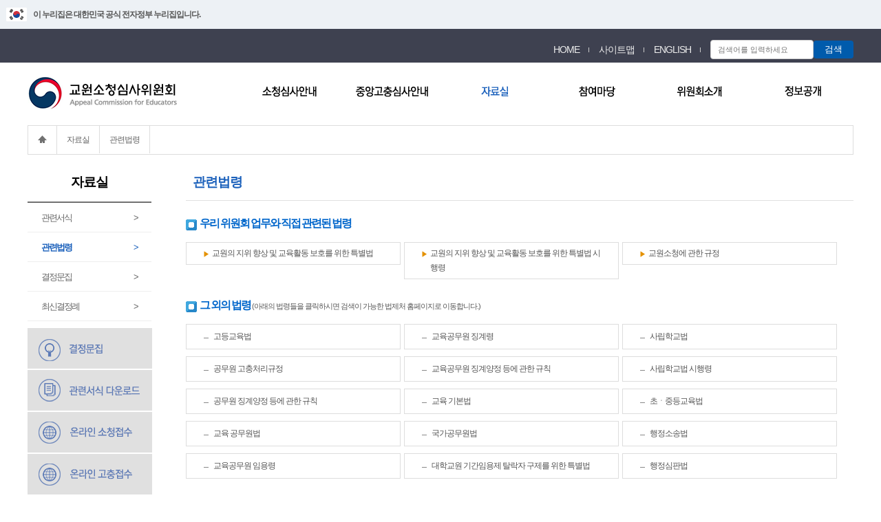

--- FILE ---
content_type: text/html;charset=UTF-8
request_url: https://www.ace.go.kr/act/o_bbs_law.do
body_size: 15702
content:






<!DOCTYPE html>
<html lang="ko">
	<head>
		<meta charset="utf-8">
		<meta name="viewport" content="width=device-width" />
		<link rel="shortcut icon" href="/act/img/favicon.ico;jsessionid=7XEyN2VjYPdTGHTj2Humgxd2.node10">
		<link type="text/css" rel="stylesheet" href="/act/css/jquery-ui.css;jsessionid=7XEyN2VjYPdTGHTj2Humgxd2.node10" />
		<link type="text/css" rel="stylesheet" href="/act/css/layout.css;jsessionid=7XEyN2VjYPdTGHTj2Humgxd2.node10?ver=20211230" />
		<link type="text/css" rel="stylesheet" href="/act/css/responsive.css;jsessionid=7XEyN2VjYPdTGHTj2Humgxd2.node10?ver=20211216" />
		<script src="/act/js/jquery-latest.min.js;jsessionid=7XEyN2VjYPdTGHTj2Humgxd2.node10"></script>
		<script src="/act/js/jquery-ui.js;jsessionid=7XEyN2VjYPdTGHTj2Humgxd2.node10"></script>
		<script src="/act/js/jquery.validate.js;jsessionid=7XEyN2VjYPdTGHTj2Humgxd2.node10"></script>
		<script src="/act/js/common.js;jsessionid=7XEyN2VjYPdTGHTj2Humgxd2.node10?ver=20211216"></script>
		<script>
			function openFlag(){
			document.getElementById("nuri_btn").classList.toggle('on');
			
			var topid = document.getElementById("open_nuri");
			
			if(topid.style.display === 'none' || topid.style.display === '' ) {
				topid.style.display = 'block';
			} else {
				topid.style.display = 'none';
			}
		}	
	</script>
	<title>관련법령</title>
	<script type="text/javascript" src="//wcs.naver.net/wcslog.js"></script>
		<script type="text/javascript">
		if(!wcs_add) var wcs_add = {};
		wcs_add["wa"] = "a13d53324fd528";
		if(window.wcs) {
		wcs_do();
		}
		</script>
		<script>
		    document.addEventListener("DOMContentLoaded", function() {

		    document.getElementById("topSearchBtn").addEventListener("click", runSearch);

		    document.getElementById("topSearchInput").addEventListener("keyup", function(event) {
		        if (event.key === "Enter") {
		            runSearch();
		        }
		    });

		    function runSearch() {
		        const keyword = document.getElementById("topSearchInput").value.trim();
		        if (!keyword) {
		            alert("검색어를 입력하세요.");
		            return;
		        }
		        //location.href = "/act/o_search.do?query=" + encodeURIComponent(keyword);
		        location.href = "/act/o_search.do?query=" + keyword;
		    }

		});

		</script>
	</head>
	<body>










<div id="skipNav" class="skipNav">				
	<a href="#contents">본문 바로가기</a>
</div>

<div id="header">

<div class="ev_box">
	<h2 class="logo_gover layout">
		<div>
		<img src="img/header_flag.png" alt="태극기" >
		<span class="gover_t">이 누리집은 대한민국 공식 전자정부 누리집입니다.</span>
		</div>
	</h2>
</div>
<div class="top-bar-wrap">

    <!-- 상단 메뉴 -->
    <div class="top">
        <ul>
          
            <li><a href="main.do">Home</a></li>
            <li><a href="o_etc_sitemap.do">사이트맵</a></li>
            <li><a href="e_main.do">English</a></li>
            <li  class="lastSearch">
	            <!-- 검색 영역 -->
			    <div class="top-search-wrap">
			        <input type="text" id="topSearchInput" placeholder="검색어를 입력하세요">
			        <button id="topSearchBtn">검색</button>
			    </div>
            </li>

        </ul>
    </div>

    

</div>
<div class="clear"></div>

</div>

<div id="gnb">
	<h1><a href="main.do"><img src="img/logo.png" alt="교원소청심사위원회 로고이며  홈페이지 메인페이지로 이동"/></a></h1>
	<div id="nav" class="nav">
		<ul id="img_vi01">
			<li>
				<div class="cls">
					<a href="#" onClick="closeGnbMenu()" class="close"><img src="img/clsm.png" alt="모바일메뉴 닫기"></a>
				</div>
			</li>
			<li id="depth0" class="depth01" ><a href="o_request_guide.do"><img src="img/menu_01_off.png" alt="소청심사안내" /></a>
				<ul class="depth02">
					<li><a href="o_request_guide.do">청구안내</a></li>
					<li><a href="o_request_object.do">청구대상</a></li>
					<li><a href="o_request_process.do">처리절차</a></li>
					<li><a href="o_request_writingguide.do">청구서 작성요령</a></li>
					<li><a href="o_certification_check.do?situation=I">소청접수</a></li>
					<li><a href="o_request_guide_video.do">안내영상</a></li>
					<li><a href="https://www.simpan.go.kr" target="_blank" title="새창 열림 온라인 심판 청구사이트로 이동">나의 사건 현황&nbsp;<img src="img/exlink.png" width="12" height="12" alt="나의 사건 현황 새창열기"></a></li>
				</ul>
			</li>
			<li id="depth1" class="depth01"><a href="o_dilemma_guide.do"><img src="img/menu_02_off.png" alt="중앙고충심사안내" /></a>
				<ul class="depth02">
					<li><a href="o_dilemma_guide.do">청구안내</a></li>
					<li><a href="o_dilemma_object.do">청구대상</a></li>
					<li><a href="o_dilemma_process.do">처리절차</a></li>
					<li><a href="o_dilemma_writingguide.do">청구서 작성요령</a></li>
					<li><a href="o_certification_check.do?situation=J">중앙고충접수</a></li>					
				</ul>
			</li>
			<li id="depth2" class="depth01"><a href="o_bbs_doc.do"><img src="img/menu_03_on.png" alt="자료실" /></a>
				<ul class="depth02">
					<li><a href="o_bbs_doc.do">관련서식</a></li>
					<li><a href="o_bbs_law.do">관련법령</a></li>
					<li><a href="o_bbs_set.do">결정문집</a></li>							
				</ul>
			</li>
			<li id="depth3" class="depth01"><a href="o_participate_notice.do"><img src="img/menu_04_off.png" alt="참여마당" /></a>
				<ul class="depth02">
					<li><a href="o_participate_notice.do">공지사항</a></li>
					<li><a href="o_participate_complaint.do">용어설명</a></li>
					<li><a href="o_participate_reqeust.do">자주묻는 질문답변</a></li>
					<li><a href="o_participate_minwon.do">민원신청하기</a></li>
					<li><a href="o_participate_myminwon.do">나의민원확인</a></li>
					<li><a href="o_participate_declare_guide.do">부패행위 신고</a></li>
				</ul>
			</li>
			<li id="depth4" class="depth01"><a href="o_committee_greeting.do"><img src="img/menu_05_off.png" alt="위원회소개" /></a>
				<ul class="depth02">
					<li><a href="o_committee_greeting.do">인사말</a></li>
					<li><a href="o_committee_history.do">연혁</a></li>
					<li><a href="o_committee_staff.do">위원 및 직원 안내</a></li>
					<li><a href="o_committee_contact.do">찾아오시는 길</a></li>	
				</ul>
			</li>
			<li id="depth5" class="depth01"><a href="o_gov3_guide.do"><img src="img/menu_06_off.png" alt="정보공개" /></a>
				<ul class="depth02">
					<li><a href="o_gov3_guide.do">정보공개 제도안내</a></li>
					<li><a href="o_gov3_public.do">사전정보공개</a></li>							
					<li><a href="https://www.open.go.kr" target="_blank">정보공개창구&nbsp;<img src="img/exlink.png" width="12" height="12" alt="정보공개창구 새창열기"></a> </li>
					<li><a href="o_gov3_public_a.do?gubun=G">주요문서목록</a></li>
					<li><a href="o_committee_new_contact.do">통계</a>
					<li><a href="o_committee_public_data.do">공공데이터 개방 제도</a>
				</ul>
			</li>
		</ul>
		<a href="#" onClick="gnbMenu()" class="mobileMenu"><img src="img/mobileM.png" alt="모바일메뉴 열기" /></a>
	</div>
	<div class="clear"></div>
</div>	

<div class="contentSection">
	<div class="subMain">

	<!--sub left menu-->

	<div class="location motmB">
			<ul>
				<li id="location_li_a"><a href="https://www.ace.go.kr"><img src="img/home.png" alt="Home"></a></li>
				<li id="location_li_b"><a href="#">&nbsp;</a></li>
				<li id="location_li_c"><a href="#">&nbsp;</a></li>
			</ul>
		<div class="clear"></div>
	</div>
<div class="height005"></div>









<div class="leftLnb">
	<h2>자료실</h2>
	<ul>
		<li ><a href="o_bbs_doc.do">관련서식 <span>></span></a></li>
		<li  class="on" ><a href="o_bbs_law.do">관련법령 <span>></span></a></li>
		<li ><a href="o_bbs_set.do">결정문집 <span>></span></a></li>
		<!-- 수정 2021.03.17 최신결정례 게시판 추가 -->
		<li ><a href="o_bbs_latest_definitive.do">최신결정례 <span>></span></a></li>
	</ul>















	<div class="banner">
			<ul>
				<li><a href="o_bbs_set.do"><img src="images/left_banner_01_off.png" alt="결정문집"></a></li>
				<li><a href="o_bbs_doc.do"><img src="images/left_banner_02_off.png" alt="관련서식 다운로드"></a></li>
				<li><a href="o_certification_check.do?situation=I"><img src="images/left_banner_03_off.png" alt="온라인 소청접수"></a></li>
				<li><a href="o_certification_check.do?situation=J"><img src="images/left_banner_04_off.png" alt="온라인 고충접수"></a></li>
			</ul>
		</div>
	</div>

			<!--sub right content-->
			






<script>
	$(document).ready(function() {	
		$("#location_li_b").html("<a href='o_bbs_doc.do'>자료실</a>");
		$("#location_li_c").html("<a href='o_bbs_law.do'>관련법령</a>");
	});
</script>



<div class="rightContent">
	<h2>관련법령</h2>	
	<div class="innerContent">

		<!--본문내용-->
		<h3>우리 위원회 업무와 직접 관련된 법령</h3>
		<div class="contentLines">
			<div>
				<ul class="list-c">
					<li><a id="contents" href="http://www.law.go.kr/법령/교원의지위향상및교육활동보호를위한특별법" target="_blank" title="새창 열림">교원의 지위 향상 및 교육활동 보호를 위한 특별법</a></li>
				</ul>
			</div>
			<div>
				<ul class="list-c">
					<li><a href="http://www.law.go.kr/법령/교원의지위향상및교육활동보호를위한특별법시행령" target="_blank" title="새창 열림">교원의 지위 향상 및 교육활동 보호를 위한 특별법 시행령</a></li>
				</ul>
			</div>
			<div>
				<ul class="list-c">
					<li><a href="http://www.law.go.kr/%EB%B2%95%EB%A0%B9/%EA%B5%90%EC%9B%90%EC%86%8C%EC%B2%AD%EC%97%90%EA%B4%80%ED%95%9C%EA%B7%9C%EC%A0%95" target="_blank" title="새창 열림">교원소청에 관한 규정</a></li>
				</ul>
			</div>
		</div>
		<div class="clear"></div><br />

		<h3>그 외의 법령 <small class="actionTxt">(아래의 법령들을 클릭하시면 검색이 가능한 법제처 홈페이지로 이동합니다.)</small></h3>
		<div class="contentLines">
			<div>
				<ul class="list-d">
					<li><a href="http://www.law.go.kr/%EB%B2%95%EB%A0%B9/%EA%B3%A0%EB%93%B1%EA%B5%90%EC%9C%A1%EB%B2%95" target="_blank" title="새창 열림">고등교육법</a></li>
				</ul>
			</div>
			<div>
				<ul class="list-d">
					<li><a href="http://www.law.go.kr/%EB%B2%95%EB%A0%B9/%EA%B5%90%EC%9C%A1%EA%B3%B5%EB%AC%B4%EC%9B%90%EC%A7%95%EA%B3%84%EB%A0%B9" target="_blank" title="새창 열림">교육공무원 징계령</a></li>
				</ul>
			</div>
			<div>
				<ul class="list-d">
					<li><a href="http://www.law.go.kr/%EB%B2%95%EB%A0%B9/%EC%82%AC%EB%A6%BD%ED%95%99%EA%B5%90%EB%B2%95" target="_blank" title="새창 열림">사립학교법</a></li>
				</ul>
			</div>
			<div>
				<ul class="list-d">
					<li><a href="http://www.law.go.kr/%EB%B2%95%EB%A0%B9/%EA%B3%B5%EB%AC%B4%EC%9B%90%EA%B3%A0%EC%B6%A9%EC%B2%98%EB%A6%AC%EA%B7%9C%EC%A0%95" target="_blank" title="새창 열림">공무원 고충처리규정</a></li>
				</ul>
			</div>
			<div>
				<ul class="list-d">
					<li><a href="http://www.law.go.kr/%EB%B2%95%EB%A0%B9/%EA%B5%90%EC%9C%A1%EA%B3%B5%EB%AC%B4%EC%9B%90%EC%A7%95%EA%B3%84%EC%96%91%EC%A0%95%EB%93%B1%EC%97%90%EA%B4%80%ED%95%9C%EA%B7%9C%EC%B9%99" target="_blank" title="새창 열림">교육공무원 징계양정 등에 관한 규칙</a></li>
				</ul>
			</div>
			<div>
				<ul class="list-d">
					<li><a href="http://www.law.go.kr/%EB%B2%95%EB%A0%B9/%EC%82%AC%EB%A6%BD%ED%95%99%EA%B5%90%EB%B2%95%EC%8B%9C%ED%96%89%EB%A0%B9" target="_blank" title="새창 열림">사립학교법 시행령</a></li>
				</ul>
			</div>
			<div>
				<ul class="list-d">
					<li><a href="http://www.law.go.kr/%EB%B2%95%EB%A0%B9/%EA%B3%B5%EB%AC%B4%EC%9B%90%EC%A7%95%EA%B3%84%EC%96%91%EC%A0%95%EB%93%B1%EC%97%90%EA%B4%80%ED%95%9C%EA%B7%9C%EC%B9%99" target="_blank" title="새창 열림">공무원 징계양정 등에 관한 규칙</a></li>
				</ul>
			</div>
			<div>
				<ul class="list-d">
					<li><a href="http://www.law.go.kr/%EB%B2%95%EB%A0%B9/%EA%B5%90%EC%9C%A1%EA%B8%B0%EB%B3%B8%EB%B2%95" target="_blank" title="새창 열림">교육 기본법</a></li>
				</ul>
			</div>
			<div>
				<ul class="list-d">
					<li><a href="http://www.law.go.kr/%EB%B2%95%EB%A0%B9/%EC%B4%88%EC%A4%91%EB%93%B1%EA%B5%90%EC%9C%A1%EB%B2%95" target="_blank" title="새창 열림">초ㆍ중등교육법</a></li>
				</ul>
			</div>
			<div>
				<ul class="list-d">
					<li><a href="http://www.law.go.kr/%EB%B2%95%EB%A0%B9/%EA%B5%90%EC%9C%A1%EA%B3%B5%EB%AC%B4%EC%9B%90%EB%B2%95" target="_blank" title="새창 열림">교육 공무원법</a></li>
				</ul>
			</div>
			<div>
				<ul class="list-d">
					<li><a href="http://www.law.go.kr/%EB%B2%95%EB%A0%B9/%EA%B5%AD%EA%B0%80%EA%B3%B5%EB%AC%B4%EC%9B%90%EB%B2%95" target="_blank" title="새창 열림">국가공무원법</a></li>
				</ul>
			</div>
			<div>
				<ul class="list-d">
					<li><a href="http://www.law.go.kr/%EB%B2%95%EB%A0%B9/%ED%96%89%EC%A0%95%EC%86%8C%EC%86%A1%EB%B2%95" target="_blank" title="새창 열림">행정소송법</a></li>
				</ul>
			</div>
			<div>
				<ul class="list-d">
					<li><a href="http://www.law.go.kr/%EB%B2%95%EB%A0%B9/%EA%B5%90%EC%9C%A1%EA%B3%B5%EB%AC%B4%EC%9B%90%EC%9E%84%EC%9A%A9%EB%A0%B9" target="_blank" title="새창 열림">교육공무원 임용령</a></li>
				</ul>
			</div>
			<div>
				<ul class="list-d">
					<li><a href="http://www.law.go.kr/%EB%B2%95%EB%A0%B9/%EB%8C%80%ED%95%99%EA%B5%90%EC%9B%90%EA%B8%B0%EA%B0%84%EC%9E%84%EC%9A%A9%EC%A0%9C%ED%83%88%EB%9D%BD%EC%9E%90%EA%B5%AC%EC%A0%9C%EB%A5%BC%EC%9C%84%ED%95%9C%ED%8A%B9%EB%B3%84%EB%B2%95" target="_blank" title="새창 열림">대학교원 기간임용제 탈락자 구제를 위한 특별법</a></li>
				</ul>
			</div>
			<div>
				<ul class="list-d">
					<li><a href="http://www.law.go.kr/%EB%B2%95%EB%A0%B9/%ED%96%89%EC%A0%95%EC%8B%AC%ED%8C%90%EB%B2%95" target="_blank" title="새창 열림">행정심판법</a></li>
				</ul>
			</div>
		</div>		
	<div class="clear"></div><br />
	<h3>규정</h3>
		<div class="contentLines">
			<div>
				<ul class="list-c">
					<li><a href="./pdf/ace_regulations.pdf" target="_blank" title="새창 열림">교원소청심사위원회 소청심사 등에 관한 규정</a></li>
				</ul>
			</div>
		</div>
		<div class="clear"></div>
</div>	
		
		</div>
		<div class="clear"></div>
	</div>	
	<div class="clear"></div>


<div id="footer" class="foot-border">
	<div class="copy">
		<ul>
			<li class="first">	<a href="o_committee_history.do">위원회 소개</a></li>
			<li>				<a href="o_committee_contact.do">찾아오시는 길</a></li>
			<li>				<a href="o_etc_copyright_policy.do">저작권정책</a></li>
			<li  class="last">	<a href="o_etc_personal_infor_policy.do" style="color:blue;font-weight:bold">개인정보처리방침</a></li>

		</ul>
		<ul class="cRight">
			<li><img src="img/copyright.png" alt="우편번호 30103 세종특별자치시 한누리대로 492 어진동 청암빌딩6층 교원소청심사위원회 2010 Appeal Commission for Educators All Rights Reserved">&nbsp;&nbsp;&nbsp;&nbsp;&nbsp;&nbsp;</li>
		<!--<li class="wa"><a title="새 창 열림" href="http://www.wa.or.kr/board/list.asp?BoardID=0006" target="_blank"><img alt="(사)한국장애인단체총연합회 한국웹접근성인증평가원 웹 접근성 우수사이트 인증마크(WA인증마크)" src="img/logo_wa.png" width="80" height="57" /></a>&nbsp;&nbsp;</li>-->
		</ul>
	</div>
</div>

	</body>
</html>


--- FILE ---
content_type: text/css
request_url: https://www.ace.go.kr/act/css/layout.css;jsessionid=7XEyN2VjYPdTGHTj2Humgxd2.node10?ver=20211230
body_size: 52152
content:
@charset "UTF-8";
/*상단 서포트 추가 작업 2024.09.30*/
#header>.ev_box {
    width: 100%;
    height: 4.2em;
    background-color: #edf1f5;
    height: max-content;

}

#header>.ev_box>.logo_gover {
    display: flex;
    height: 100%;
    align-items: center;
    /*padding-left: 5em;inherit;*/
    font-size: 1.0em;
    background-repeat: no-repeat;
    background-position: center left;
    height: 42px;
    margin:0 auto;
    width:100%;
}

#header>.ev_box>.logo_gover>div {
    display: flex;
    align-items: center;
    justify-content: flex-start;
}

#header>.ev_box>.logo_gover>div>span {
    font-size: 1.0em;
    color: #555;
}

#header>.ev_box>.logo_gover>div>img {
    width: 30px;
    margin-right: 9px;
    margin-left: 9px;
}

#header>.ev_box>.logo_gover>button {
    font-size: 0.9em;
    color: #003675;
    cursor: pointer;
    margin-left: 18px;
    background: none;
    border: 0;
    display: inline-flex;
    align-items: center;
}

#header>.ev_box>.logo_gover>button::after {
    display: inline-block;
    content: "";
    background-size: contain;
    width: 16px;
    height: 16px;
    background-image: url(../images7/ico_arr_20_down_blue.svg);
    margin-left: 5px;
    transition: .4s ease-in-out;
}

#header>.ev_box>.logo_gover>button.on::after {
    transform: rotate(-180deg);
}


/* 누리집 배너 수정 작업 2024.09.30 */
.nuri-addr-bnr {
    width: 100%;
    background: #edf1f5;
    border-top: 1px solid #cdd7e4;
    display: none;
    padding: 24px 0 15px;
    z-index: 99;
}

.nuri-addr-bnr > .inner {
    margin: 0 auto;
    width: 1280px;
    box-sizing: border-box;
    display: flex;
    max-width: 1440px;
    flex-direction: column;
}

.nuri-addr-bnr > .inner > span {
    color: #1d1d1d;
    display: inline-flex;
    font-size: 1.0em;
    font-weight: 700;
    line-height: 20px;
    align-items: center;
    justify-content: flex-start;
    line-height: 1px;
}

.nuri-addr-bnr > .inner > span::before {
    display: inline-block;
    margin-right: 8px;
    margin-left: 8px;
    content: "";
    width: 1rem;
    height: 1rem;
    background-image: url(../images7/head_ico_nuri.svg);
}

.nuri-addr-bnr > .inner > p {
    color: #555;
    font-size: 0.9em;
    margin-top: 16px;
    padding-left: 28px;
}

.nuri-addr-bnr > .inner > p a {
    display: inline-flex;
    align-items: center;
    gap: 1px;
    color: #1d1d1d;
    padding: 15px 0;
}

.nuri-addr-bnr > .inner > p a::after {
    display: inline-block;
    content: "";
    background-size: contain;
    width: 16px;
    height: 16px;
    background-image: url(../images7/ico_go_20.svg);
}
/* default*/
* {margin:0; padding:0}
a {color: inherit; text-decoration: none;}
.clear {clear:both;}
table {border-collapse: collapse; border-spacing: 0px;}
fieldset, img, abbr, acronym {margin: 0px; border: 0px; }
address, caption, cite, code, dfn, em, var {font-style: normal; font-weight: normal;}
ol, ul, menu {list-style: none;}
img {border:0px;}
li {vertical-align:top;}
input[type="checkbox"],input[type="radio"] {vertical-align: bottom; border:0;}
input[type="text"] {vertical-align:middle;}
input[type="radio"] {vertical-align:middle;}
lable {margin-right:5px;}
select {vertical-align:middle;}
input[type="file"] {padding:0px 0; border:0; line-height:20px; height:20px;}
small {font-size:8pt; color:#D93700; line-height:0;}
hr {border: 1px solid #ddd;}
input[type="submit"] {border:0; background:url("../img/btn_sch.gif") right top no-repeat; color:#fff; height:32px; padding:5px 10px 10px; font-size:9pt; cursor:pointer;}
input[type="submit"]:active {background:url("../img/btn_sch.gif") right top no-repeat; border:0;}

:focus {outline: 1.5px solid #000000;}
:focus:not(:focus-visible) {outline: 0;}
.hidden {position:absolute; overflow:hidden; height:0; line-height:0; width:0; margin:0; padding:0; font:0/0 Arial;}

/* basic */
* {padding:0; margin:0;}
html {width:100%; -webkit-text-size-adjust: 100%; -ms-text-size-adjust: 100%;}
body {padding:0;font-size:0; line-height:0; width:100%; min-width: 320px; background: #fff; font-family:'NanumGothic',nanumB,NanumGothic,Malgun Gothic,맑은 고딕, Verdana,Arial, '돋움', Dotum;  margin:0 auto; color:#616161; letter-spacing: -1px; font-size:9pt; /*overflow-x:hidden;*/}

/* header */
#header {width:100%; background:#3e4150; min-width:1200px;}
#header .top {max-width:1200px; margin:0 auto;}
#header .top h4 {float:left; padding: 9px 0;}
#header .top ul {float:right;}
#header .top ul li {float:left; padding: 10px 14px; color:#fff; text-transform:uppercase; display:inline; background:url("../img/line.gif") 100% 15px no-repeat; line-height:16px;}
#header .top ul li.last {padding: 10px 0 0 14px; letter-spacing:0px; background:none;}
#header .top ul li.lastSearch {padding: 4px 0 0 14px; letter-spacing:0px; background:none;}
#header .top ul li a {color:#eee;}
#header .top ul li a:hover {color:#fff;}
#header .top ul li.none {background:none; padding: 10px 0;}

/* skipNav */
.skipNav {position:relative;width:100%;height:0px;z-index:9999;}
.skipNav a{position:absolute;left:0px;top:-1000px;display:block;width:100%;padding:10px 0px;text-align:center;font-size:14px;color:#ffffff;background:#000000;}
.skipNav a:active, .skipNav a:focus{top:0px;text-decoration:none;color:#ffffff;}

/* gnb */
#gnb {width:1200px; background:#fff; padding:20px 0; min-width:1200px;margin:0 auto;}
#gnb h1 {float:left;}
#gnb .nav {max-width:1200px; margin:0 auto;}
#gnb .nav > ul {float:right;width:894px;}
#gnb .nav > ul .depth01 {position:relative;float:left; text-align:center; font-size: 13pt; width:149px; padding: 7px 0;}
#gnb .nav > ul .depth01 > a {
  display: inline-block;   
  height: 36px;
  line-height: 36px;
  font-weight:600;
  font-size:15px;
  color:#222222;
}
#gnb .nav > ul .depth01:hover > a {
  color: #365694;
  transition: .3s;
}
#gnb .nav > ul .depth01:nth-child(even) .depth02 {
	background:#f4f4f4;
}
#gnb .nav > ul .depth02 {
  position:absolute;
  top:70px;
  left:0;
  width: 149px;
  font-size: 1.5rem;
  height:0px;
  overflow: hidden;
  transition: .3s;
  z-index:999;
}
#gnb .nav.active::after {
	/*content: '교원소청심사위원회 심볼 및 상세 메뉴';*/
	/*background:#ffffff url(../img/bg_lawIcon01.png) 100px no-repeat;*/
	/*display:block;*/
	/*text-indent:-9999px;*/
	content: '';
	position:absolute;
	top:180px;
	left:50%;
	width:890px;
	height:230px;
	margin-left:-293px;
	border:1px solid #cacaca;
	background:#ffffff;
	z-index:998;
}
#gnb .nav.active > ul .depth02 {
  min-height: 230px;
}
#gnb .nav.active > ul .depth02 > li > a:hover {
	background:#1a60bb;
	color:#fff;
}
#gnb .nav > ul .depth1:hover .depth02 {
  background: rgba(32, 84, 202, .5);
}
#gnb .nav > ul .depth02 > li > a {
  display: block;
  padding: 1rem 0;
  font-size:12px;
}
#gnb .nav a.close {display:none;}
#drop {position:absolute; width:100%; display:none; margin-top:20px;}
#drop .subMenu {width:1198px; height:205px; background:#fff; border:1px solid #ddd; margin: 0px auto;}
#drop .subMenu h4 {margin: 35px 118px 35px 120px;}
#drop .subMenu ul {float:right; width: 140px; text-align:center; height:205px;}
#drop .subMenu ul li {line-height:16px;}
#drop .subMenu ul li a {display:block; padding: 8px 0 10px; color:#4f4f4f;}
#drop .subMenu ul li a:hover {background:#1a60bb; color:#fff;}
#drop .subMenu #sbMGnb ul {float:left;}
#drop .subMenu a.close {position:absolute;}
#drop .subMenu a.close img {width:15px; border:1px solid #ddd; padding:5px; margin-left:5px;}
#drop {z-index:9999;}

.subBg01 {background:#f4f4f4;}

#visualWrap {width:100%; min-height:370px;}
#visualWrap #container {width:1200px; margin: 0 auto;}
.visual {width:100%;}
.visual .visualBtn {position:relative;float:left; width:399px; background:#fff;}
.visual .visualBtn .iconWrap3 {width:400px;height:170px;}
.visual .visualBtn .iconCommon3{float:left; width:133px; height:170px; text-align:center;}
.visual .visualBtn div h4 {margin-top:0px; color:#fff; letter-spacing:-1px; font-size:13px; font-weight: 700; line-height:18px;}
.visual .visualBtn .icon3Img{padding-top:35px; width:60px; height:60px;}
.visual .visualBtn .divHover:hover {background:#37485d;}
.visual .visualBtn div span {display:inline-block;}
.visual .visualBtn div span a {display:block;}
.visual .visualBtn div span a img {width:auto; height:auto; padding: 10px 0 0 0;}

.visual .visualRotate {float:right; width:800px; height:373px; background-image:url(../img/visual_img_new.png); background-repeat:no-repeat; background-size:800px;height: 370px;}
.visual .visualRotate img {width:860px; height:370px; /*z-index:0; position:absolute;*/}
.visual .visualRotate .visualContent {position:absolute; z-index:9; margin-top: 330px; margin-left: 40px;}
.visual .visualRotate .visualContent span {background:#6888a1; padding: 10px 0px;}
.visual .visualRotate .visualContent a {display:inline-block; background:#6888a1; color:#fff; padding: 10px 20px; font-weight:700;}

#contentWrap{width:100%; margin-top:-3px;clear:both;}
#content {width:1198px; margin:0 auto; border:1px solid #ddd; min-height:260px; background:url('../img/content_bg.png') no-repeat;} 

div.front-bbs {  }
div.front-bbs h3 { position: relative; z-index: 1; float: left; margin: 0 1px 0 0; }
div.front-bbs h3 a { padding-left: 20px; color: #fff; font-size: 11px; font-weight: normal; text-align: center; }
div.front-bbs h3 a, 
div.front-bbs h3 a span { display: inline-block; height: 21px; line-height: 21px;}
div.front-bbs h3 a span { padding-right: 20px; background-position: right top; color: #585858; } 
div.front-bbs h3 a.current { background-position: left bottom; }
div.front-bbs h3 a.current span { padding-right: 25px; background-position: right bottom; color: #fff; }
div.front-bbs div.cont { position: absolute; left: 20px; top: 40px; width: 360px; padding: 20px 0 0;}
a.more { position: absolute; right: 0; top: 0;}

ul.flist { margin: 0; padding: 0; list-style: none; }
ul.flist li { position: relative; *zoom:1; line-height: 30px; padding-left: 80px;}
ul.flist li a {color: #5d5c5c; }
ul.flist li a:hover { color: #434343; text-decoration: underline; }
ul.flist li span { position: absolute; left: 0; top: 0px; font-size: 95%; color: #5d5c5c; letter-spacing:0px;}

div.notify { float:left; width:400px; position: relative; z-index:0;}
div.notify h3 {margin:20px;}
div.notify a.more { top: -20px; right:0px;}

div.lservice {float:left; width:399px;}
div.lservice ul {overflow: hidden; *zoom: 1; margin: 0; padding:0px; list-style: none; }
div.lservice li {float: left; width:33%; height:130px; margin: 0; font-size: 0px; border-right:1px solid #ddd; line-height: 0; text-align:center; border-bottom:1px solid #ddd; margin-top:-1px;}
div.lservice li.second {border-bottom:0px;}
div.lservice li a img.icont {padding-top:30px;}
div.lservice li a:hover {color:#0066cb;}
div.lservice ul li a h4 {color:#000; margin:15px 0px 25px 0px;font-size: 10pt;}
div.lservice ul li a h4:hover {color:#0066cb;}

div.sDiv01 {overflow: hidden; float:left; margin-top:-2px; margin-left:-1px; width:200px; height:260px; background:#dde1e7 url('../img/sDiv01.png') repeat; line-height:0; font-size:0;}
div.sDiv01 h4,
div.sDiv02 h4 {margin: 20px;}
div.sDiv02 {overflow: hidden; float:left; margin-top:-2px; width:200px; height:260px; background:#bdc9d8 url('../img/sDiv02.png') repeat;  line-height:0; font-size:0;}
div.sDiv01 ul,
div.sDiv02 ul {text-align:center; margin-top:90px;}
div.sDiv01 ul li,
div.sDiv02 ul li {margin-bottom:3px;}

.floLeft {float:left}

.icon {width:400px; min-height:270px;}
.icon ul {margin:0; padding:0; line-height:0;}
.icon li {list-style:none; float:left; padding:0;margin:0; line-height:0;}
.icon li img {display:block; height:90%;}
.tLine {border-top:1px solid #ddd;}
.rLine {border-right:1px solid #ddd;}

.scSim {width:200px; border-right:1px solid #ddd; min-height:200px; background:#e7f4f7;}
.scSim .scSimBtn {width:100%; margin: 13px auto 0; text-align:center;}
.scSim .scSimBtn span {display:block; border:1px solid #888; width:160px; padding: 7px 0; margin: 5px 0 0 0;}

.sampleBtn01 {background:#365694;}
.sampleBtn02 {background:#4563a1;}
.sampleBtn03 {background:#4563a1;}
.sampleBtn04 {background:#365694;}

.mobileMenu {display:none;}

#bannerWrap {width:100%; margin-top:-2px;}
#bannerWrap .bannerContent {width:1198px; border-left:1px solid #ddd; border-right:1px solid #ddd; border-bottom:1px solid #ddd; margin:0 auto; line-height:20px; min-height:70px;}
#bannerWrap .bannerContent div {width:97%; margin: 0px auto 0; padding: 0 0;height:71px;}
#bannerWrap .bannerContent div ul li {float:left; text-align:center;}
#bannerWrap .bannerContent div ul li a img {border:1px solid #ddd; margin: 0px 0px;height:40px;}

#telWrap {width:100%; margin-top:-3px;}
#telWrap #telContent {width:1198px; border-left:1px solid #ddd; border-right:1px solid #ddd; border-bottom:1px solid #ddd; margin:0 auto; line-height:20px; min-height:37px;}
#telWrap #telContent ul {float:left;}
#telWrap #telContent ul li {float:left; padding: 10px 14px; color:#000; text-transform:uppercase; display:inline; background:url("../img/line.gif") 100% 15px no-repeat; line-height:16px;}
#telWrap #telContent ul li.last {background:none;}
#telWrap #telContent ul li span {color:#555;}

.mLogo {display:none;}

#footer {width:100%;}
#footer .copy {width:1200px; margin: 0 auto;}
#footer .copy ul {float:left;}
#footer .copy ul li {float:left; padding: 10px 14px; color:#fff; text-transform:uppercase; display:inline; background:url("../img/line.gif") 100% 18px no-repeat; line-height:20px;}
#footer .copy ul li.first {padding: 10px 14px 0 0;}
#footer .copy ul li.last {background:none;}
#footer .copy ul li a {color:#666}
#footer .copy ul li a:hover {color:#000;}

#footer .copy ul.cRight {float:right;}
#footer .copy ul.cRight li {background:none; padding: 10px 0;}
#footer .copy ul.cRight .wa {background:none; padding: 5px 0 0 0;}

/*sub*/
.foot-border {border-top:1px solid #ddd;}

.location {width: 1198px; margin:0 auto; border:1px solid #ddd;}
.location ul {float:left;}
.location ul li {float:left; border-right: 1px solid #ddd; padding:10px 14px; text-align:center; line-height:20px;}
.location ul li img {padding-top:2px;}
.location ul li a {color:#666;}

.locationAdm {width: 1198px; margin:10px auto 30px; border:1px solid #ddd;}
.locationAdm ul {float:left;}
.locationAdm ul li {float:left; border-right: 1px solid #ddd; padding:10px 14px; text-align:center; line-height:20px;}
.locationAdm ul li img {padding-top:2px;}
.locationAdm ul li a {color:#666;}

.contentSection {width:100%; line-height:20px; margin:0 0 25px 0;}
.contentSection .subMain {width:1200px; margin:0 auto;}
.contentSection .subMain .leftLnb {float:left; width:180px;}
.contentSection .subMain .leftLnb h2 {width:180px; text-align:center; border-bottom:2px solid #717171; padding-bottom: 18px; color:#000; font-weight:600; font-size:14pt;}
.contentSection .subMain .leftLnb ul {margin:0; padding:0;}
.contentSection .subMain .leftLnb ul li {border-bottom: 1px solid #eee; padding: 12px 0 10px 20px; text-align:left; letter-spacing:-2px;}
.contentSection .subMain .leftLnb ul li a {display:block; color:#666; font-size:10pt;}
.contentSection .subMain .leftLnb ul li a span {float:right; padding-right:20px;}
.contentSection .subMain .leftLnb ul li a:hover {color:#0066cb; font-weight:700;}
.contentSection .subMain .leftLnb ul li a.sm {font-size:9pt;}

.contentSection .subMain .leftLnb ul li.on {color:#0066cb; font-weight:700;}
.contentSection .subMain .leftLnb ul li.on a{color:#1a60bb}

.contentSection .subMain .leftLnb ul li.o_gov3_public_a {border:0; padding: 8px 0 6px 30px; text-align:left; letter-spacing:-2px;}
.contentSection .subMain .leftLnb ul li.o_gov3_public_a a {font-size:8pt;}
.contentSection .subMain .leftLnb ul li.o_gov3_public_a a span{padding-right:30px;}

.contentSection .subMain .rightContent {float:right; width:970px; word-break:break-all;}
.contentSection .subMain .rightContent h2 {margin:0; padding:0 0 0 10px; font-size: 14pt; color:#1a60bb; border-bottom:1px solid #e0e0e0; padding-bottom: 16px; letter-spacing:-1px;}
.contentSection .subMain .rightContent .innerContent {width:100%; margin-top:20px;}
.contentSection .subMain .rightContent .innerContent h3 { background:url('../img/title_bl.gif') no-repeat 0px 7px; color: #555; padding:0 0 0 20px; letter-spacing: -2px; margin: 0px 0 10px 0; line-height:25px; font-size:12pt; color:#0066cb;}
.contentSection .subMain .rightContent .innerContent h4 { background:url('../img/re_bul_icon03.gif') no-repeat 0px 4px; color: #555; padding:0 0 0 17px; letter-spacing: -1px; margin: 0px 0 0px 20px; line-height:18px; font-size:10pt;}
.contentSection .subMain .rightContent .innerContent h4.ri { background:url('../img/re_bul_icon03.gif') no-repeat 0px 4px; color: #555; padding:0 0 0 17px; letter-spacing: -1px; margin: 0px 0 0px 0px; line-height:18px; font-size:10pt;}
.contentSection .subMain .rightContent .innerContent h4.riss { background:url('../img/re_bul_icon03.gif') no-repeat 0px 4px; color: #555; padding:0 0 0 17px; letter-spacing: -1px; margin: 10px 0 10px 0px; line-height:18px; font-size:10pt;}
.contentSection .subMain .rightContent .innerContent h4.rivon { background:url('../img/re_bul_icon03.gif') no-repeat 0px 4px; color: #555; padding:0 0 0 17px; letter-spacing: -1px; margin: 20px 0 0px 0px; line-height:18px; font-size:10pt;}
.contentSection .subMain .rightContent .innerContent h3.rivon { background:url('../img/title_bl.gif') no-repeat 0px 7px; color: #555; padding:0 0 0 20px; letter-spacing: -2px; margin: 20px 0 10px 0; line-height:25px; font-size:12pt; color:#0066cb;}

.contentSection .subMain .rightContent .popContent {width:100%; line-height:10px;}
.address_form {background:#f4f4f4; border:1px solid #ddd; margin:20px; line-height:20px; text-align:center; padding: 20px 0;}
.address_form input {width:80%;}
h3.nose {margin:20px 20px 0px 20px; background:url('../img/title_bl.gif') no-repeat 0px 4px; color: #555; padding:0 0 0 20px; letter-spacing: -2px; line-height:20px; font-size:12pt; color:#0066cb;}
.contWraps {margin:20px 0;}
.height005 {height:30px;}

.printico {position:absolute; margin-top:-40px; margin-left: 920px;}
img.samples {margin:0 auto;}

.contentSection .subMain .leftLnb .banner {clear:both; margin-top:10px;}
.contentSection .subMain .leftLnb .banner ul {border:0; margin:0; padding:0;}
.contentSection .subMain .leftLnb .banner ul li {border:0; padding:0; margin:0; margin-bottom:2px;}
.contentSection .subMain .leftLnb .banner ul li img {vertical-align:top; line-height:10px;}

/* table Style */
table.tbl_a {width:100%; border-top:solid 1px #d2d6d9;}
table.tbl_a caption {overflow:hidden;width:1px;height:1px;*height:0;padding:0;margin-top:-1px;font-size:0;line-height:0;text-indent:-999px}
table.tbl_a th {border-left:solid 1px #d2d6d9; border-right:solid 1px #d2d6d9;text-align:left; border-bottom:solid 1px #d2d6d9; background: #f1f1f1;line-height:1.3em;color: #222222; font-size: 12px; white-space: nowrap; font-weight: bold; padding:5px 10px; height: 19px;}
table.tbl_a th.left {text-align: left;}
table.tbl_a th.center {text-align: center;}
table.tbl_a th label {color: #DF0202;}
table.tbl_a td.lineL {border-left: 1px solid #ddd;}
table.tbl_a td {border-right:solid 1px #d2d6d9;border-bottom:solid 1px #d2d6d9;background: #ffffff;color: #666666; padding: 5px 4px;text-align:left;line-height:23px; height: 19px;} 
table.tbl_a tr.row_ins td {background: #eaf4f9;}
table.tbl_a tr.row_del td {background: #ffeddf;}
table.tbl_a tr.select td {background: #ebfdde;}
table.tbl_a tr.total td {background: #ececec;}
table.tbl_a td.total {background: #ececec;}
table.tbl_a th.bgChange {background:#fafafa;}
table.tbl_a td.center {text-align: center;}

/* table Style2 */
table.tbl_list {width:100%; border-top:solid 2px #0066cb; border-left:1px solid #ddd; border-right:1px solid #ddd;}
table.tbl_list caption {overflow:hidden;width:1px;height:1px;*height:0;padding:0;margin-top:-1px;font-size:0;line-height:0;text-indent:-999px;}
table.tbl_list th {border-bottom:1px solid #ddd; border-right:1px solid #ddd; border-left:1px solid #ddd; background:#f4f4f4; padding: 5px 0;}
table.tbl_list td {border-bottom:1px solid #ddd; padding:5px 0; text-align:center;}
table.tbl_list td.title {text-align:left; padding: 5px 10px;}
table.tbl_list td.lineL {border-left: 1px solid #ddd;}
table.tbl_list tr:hover {background:#fafafa;}

/* table Style2 */
table.tbl_adlist {width:100%; border-top:solid 2px #0066cb;}
table.tbl_adlist caption {overflow:hidden;width:1px;height:1px;*height:0;padding:0;margin-top:-1px;font-size:0;line-height:0;text-indent:-999px;}
table.tbl_adlist th {line-height:25px; border-bottom:1px solid #ddd; border-right:1px solid #ddd; border-left:1px solid #ddd; background:#f4f4f4; padding: 5px 0;}
table.tbl_adlist td {border-bottom:1px solid #ddd; padding:5px 0; text-align:center; line-height:25px;}
table.tbl_adlist td.title {text-align:left; padding: 5px 10px;}
table.tbl_adlist tr:hover {background:#fafafa;}


/* table View */
table.tbl_view {width:100%; border-top:solid 2px #0066cb; border-left:1px solid #ddd; border-right:1px solid #ddd;}
table.tbl_view caption {overflow:hidden;width:1px;height:1px;*height:0;padding:0;margin-top:-1px;font-size:0;line-height:0;text-indent:-999px;}
table.tbl_view th {border-bottom:1px solid #ddd; border-right:1px solid #ddd; border-left:1px solid #ddd; background:#f4f4f4; padding: 5px 0;}
table.tbl_view td {border-bottom:1px solid #ddd; padding:5px 10px; text-align:left;}
table.tbl_view td a img {vertical-align:middle;}
table.tbl_view td a:hover {color:#0066cb;}
table.tbl_view td.title {text-align:left; padding: 5px 10px;}
table.tbl_view td.txt {line-height: 20px; min-height: 100px; vertical-align:top;}

/* table Style3 */
table.tbl_color {width:100%; border-top:solid 2px #0066cb; border-left:1px solid #ddd; border-right:1px solid #ddd;}
table.tbl_color caption {overflow:hidden;width:1px;height:1px;*height:0;padding:0;margin-top:-1px;font-size:0;line-height:0;text-indent:-999px;}
table.tbl_color th {border-bottom:1px solid #ddd; border-right:1px solid #ddd; border-left:1px solid #ddd; background:#f4f4f4; padding: 5px 0;}
table.tbl_color td {border-bottom:1px solid #ddd; padding:5px 0; text-align:center;}
table.tbl_color td.title {text-align:left; padding: 5px 10px;}
table.tbl_color tr:hover {background:#fafafa;}

.table-boxJuso {height:470px; overflow:auto; margin:20px; border:1px solid #ddd;}
.readonly {background:#f4f4f4;}

/* table Style2 */
table.tbl_his {width:100%; border-top:solid 2px #0066cb; border-left:1px solid #ddd; border-right:1px solid #ddd;}
table.tbl_his caption {overflow:hidden;width:1px;height:1px;*height:0;padding:0;margin-top:-1px;font-size:0;line-height:0;text-indent:-999px;}
table.tbl_his th {border-bottom:1px solid #ddd; border-right:1px solid #ddd; border-left:1px solid #ddd; background:#f4f4f4; padding: 10px 0;}
table.tbl_his td {border-bottom:1px solid #ddd; padding:10px 0; text-align:center; line-height:25px;}
table.tbl_his td.title {text-align:left; padding: 5px 10px;}
table.tbl_his tr:hover {background:#fafafa;}
table.tbl_his td.lineL {border-left:1px solid #ddd;}

/* input */
input {display: inline-block; border:solid 1px #ccc; padding:2px 3px 3px 3px; background: #fff; color: #555; font-size: 11px; height: 14px; font-family:'NanumGothic',nanumB,NanumGothic,Malgun Gothic,맑은 고딕, Verdana,Arial, '돋움', Dotum;}
input:focus {border:1px solid #3498db; background:#f4f4f4;}

input.inpuut {display: inline-block; border:solid 1px #ccc; padding:2px 3px 3px 3px; background: #fff; color: #555; font-size: 12px; height: 25px; font-family:'NanumGothic',nanumB,NanumGothic,Malgun Gothic,맑은 고딕, Verdana,Arial, '돋움', Dotum;}

input.name_s01p{width: 10%;}
input.name_s02p{width: 20%;}
input.name_s03p{width: 30%;}
input.name_s04p{width: 40%;} 
input.name_s05p{width: 50%;} 
input.name_s06p{width: 60%;} 
input.name_s07p{width: 70%;} 
input.name_s08p{width: 80%;} 
input.name_s09p{width: 90%;} 
input.name_s100p{width: 100%;}

/* validator check시 적용 css */
label.error, label.error { color: red;	font-style: italic; display:block; }
input.error { border: 1px dotted red; }
textarea.error { border: 1px dotted red; }

/* 기본버튼 */
span.btn_basic {display:inline-block; background:url("../img/btn_basic.gif") right top no-repeat; padding:0px 10px 0px 0px; border:1px solid #ddd;}
span.btn_basic a {display:inline-block; background:url("../img/btn_basic.gif") left top no-repeat; padding:0px 0px 6px 10px; color:#616161; font-size:12px; vertical-align:middle; font-family:dotum, arial;}
span.btn_basic a:hover {color:#0066cb;}

/* table_in */
span.btn_table {display:inline-block;background:url("../img/btn_content.gif") right top no-repeat;padding:0px 10px 0px 0px; margin-top: 0px; border:1px solid #e2e2e2;}
span.btn_table a {display:inline-block;background:url("../img/btn_content.gif") left top no-repeat;padding:2px 0px 2px 10px;color:#fff;font-size:12px; font-family:dotum, arial;}
span.btn_table a:hover {color:#ffcc00;}

/* 검색버튼 */
span.btn_sch {display:inline-block;background:url("../img/btn_sch.gif") right top no-repeat;padding:0px 10px 0px 0px; margin-top: 3px;}
span.btn_sch a {display:inline-block;background:url("../img/btn_sch.gif") left top no-repeat;padding:6px 0px 6px 10px;color:#fff;font-size:12px;font-family:dotum, arial;}
span.btn_sch a:hover {color:#ffcc00;}

/* 글검색버튼 */
span.btn_schIn {display:inline-block;background:url("../img/btn_sch.gif") right top no-repeat;padding:0px 10px 0px 0px; margin-top: 3px;}
span.btn_schIn a {display:inline-block;background:url("../img/btn_sch.gif") left top no-repeat;padding:5px 0px 3px 10px;color:#fff;font-size:12px; font-family:dotum, arial;}
span.btn_schIn a:hover {color:#ffcc00;}

/* 검색 아이콘 추가*/
span.btn_find {display:inline-block; background:url("../img/btn_find.gif") right top no-repeat; padding:0px 10px 0px 0px; border:1px solid #e2e2e2;}
span.btn_find a {display:inline-block; background:url("../img/btn_find.gif") left top no-repeat; padding:0px 0px 6px 20px; color:#616161; font-size:11px; vertical-align:middle;}

/* 상세보기 버튼 */
span.btn_content {display:inline-block;background:url("../img/btn_content.gif") right top no-repeat;padding:0px 10px 0px 0px; margin-top: 3px;}
span.btn_content a {display:inline-block;background:url("../img/btn_content.gif") left top no-repeat;padding:6px 0px 6px 10px;color:#fff;font-size:12px; font-family:dotum, arial;}
span.btn_content a:hover {color:#ffcc00;}

/* 추가 버튼 */
span.btn_plus {display:inline-block;background:url("../img/btn_plus.gif") right top no-repeat;padding:0px 7px 0px 0px; margin-top: 3px; border:1px solid #e2e2e2;}
span.btn_plus a {display:inline-block;background:url("../img/btn_plus.gif") left top no-repeat;padding:6px 0px 6px 20px;color:#666666;font-size:12px; font-family:dotum, arial;}
span.btn_plus a:hover {color:#0066cb;}

/* 빼기 버튼 */
span.btn_minus {display:inline-block;background:url("../img/btn_minus.gif") right top no-repeat;padding:0px 7px 0px 0px; margin-top: 3px; border:1px solid #e2e2e2;}
span.btn_minus a {display:inline-block;background:url("../img/btn_minus.gif") left top no-repeat;padding:6px 0px 6px 20px;color:#666666;font-size:12px; font-family:dotum, arial;}
span.btn_minus a:hover {color:#0066cb;}

/* 삭제 버튼 */
span.btn_delete {display:inline-block;background:url("../img/btn_delete.gif") right top no-repeat;padding:0px 7px 0px 0px; margin-top: 3px; border:1px solid #e2e2e2;}
span.btn_delete a {display:inline-block;background:url("../img/btn_delete.gif") left top no-repeat;padding:6px 0px 6px 20px;color:#666666;font-size:12px; font-family:dotum, arial;}
span.btn_delete a:hover {color:#ff0000;}

/* 출력 버튼 */
span.btn_print {display:inline-block;background:url("../img/btn_print.gif") right top no-repeat;padding:0px 7px 0px 0px; margin-top: 3px; border:1px solid #e2e2e2;}
span.btn_print a {display:inline-block;background:url("../img/btn_print.gif") left top no-repeat;padding:6px 0px 6px 20px;color:#666666;font-size:12px; font-family:dotum, arial;}
span.btn_print a:hover {color:#000;}

/* 엑셀 버튼 */
span.btn_excel {display:inline-block;background:url("../img/btn_excel.gif") right top no-repeat;padding:0px 7px 0px 0px; margin-top: 3px; border:1px solid #e2e2e2;}
span.btn_excel a {display:inline-block;background:url("../img/btn_excel.gif") left top no-repeat;padding:6px 0px 6px 20px;color:#666666;font-size:12px; font-family:dotum, arial;}
span.btn_excel a:hover {color:#429a39;}

/* 저장 버튼 */
span.btn_save {display:inline-block;background:url("../img/btn_save.gif") right top no-repeat;padding:0px 10px 0px 0px; margin-top: 3px; border:1px solid #e2e2e2;}
span.btn_save a {display:inline-block;background:url("../img/btn_save.gif") left top no-repeat;padding:6px 0px 6px 10px;color:#eee;font-size:12px; font-family:dotum, arial;}
span.btn_save a:hover {color:#fff;}

/* 업로드 버튼 */
span.btn_upload {display:inline-block; background:url("../img/btn_upload.png") right top no-repeat; padding:0px 10px 0px 0px; border:1px solid #e2e2e2;}
span.btn_upload a {display:inline-block; background:url("../img/btn_upload.png") left top no-repeat; padding:0px 0px 6px 20px; color:#616161; font-size:11px; vertical-align:middle;}

select {font-family:'NanumGothic',nanumB,NanumGothic,Malgun Gothic,맑은 고딕, Verdana,Arial, '돋움', Dotum; font-size:9pt; border:1px solid #ccc;}
select.searchs {width:80px;}
.disabled {background:#f4f4f4;}
.margin_top_4 {margin-top:4px;}
.margin_top_10 {margin-top:10px;}

/* btn align */
.sub_btn_right {float:right; height: 24px; padding:0px; margin-bottom: 7px;}
.sub_btn_center {text-align:center; height: 24px; padding:0px; margin-bottom: 7px;}
.sub_btn_left {float:left; height:24px; padding: 0px; margin-bottom:7px;}
.title_btn_right {top: 18px; right:0; float: right;	height: 24px; padding:0px 0px 0px 0px; margin-bottom: 0px;}

p.depth01 {width:950px; margin-left:20px; margin-bottom:0px;}
p.depth02 {width:933px; margin-left:37px; margin-bottom:0px;}


.list-a { margin: 0px 15px 10px 15px; padding: 0px; list-style: none;}
.list-a li { margin: 0px; padding: 0px 0px 0px 12px; line-height: 1.8; background: url('../img/lista.png') left 7px no-repeat; list-style: none; }
.list-a li img { vertical-align: middle; }

.list-b { margin: 10px 0 0 15px; padding: 0px; list-style: none;}
.list-b li { margin: 0px; padding: 2px 0px 2px 14px; line-height: 1.8; background: url('../img/listb.png') left 10px no-repeat; list-style: none; }
.list-b li img { vertical-align: middle; }

.list-c { margin: 0px 15px 0px 15px; padding: 0px; list-style: none;}
.list-c li { margin: 0px; padding: 0px 0px 0px 12px; line-height: 1.8; background: url('../img/lista.png') left 7px no-repeat; list-style: none; }
.list-c li img { vertical-align: middle; }

.list-d { margin: 0px 0 0 15px; padding: 0px; list-style: none;}
.list-d li { margin: 0px; color:#888; padding: 2px 0px 2px 14px; line-height: 1.8; background: url('../img/listb.png') left 10px no-repeat; list-style: none; }
.list-d li img { vertical-align: middle; }

.list-e { margin: 10px 0px 10px 30px; padding: 0px; list-style: none;}
.list-e li { margin: 0px; padding: 0px 0px 0px 12px; line-height: 1.8; background: url('../img/lista.png') left 7px no-repeat; list-style: none; }
.list-e li img { vertical-align: middle; }

.list-f { margin: 5px 0px 10px 0px; padding: 0px; list-style: none;}
.list-f li { margin: 0px; padding: 0px 0px 0px 12px; line-height: 1.8; background: url('../img/listb.png') left 7px no-repeat; list-style: none; }
.list-f li img { vertical-align: middle; }

.list-z { margin: 15px 0 0 15px; padding: 0px; list-style: none;}
.list-z li { margin: 0px; padding: 2px 0px 2px 14px; line-height: 1.6; background: none; list-style: none; }
.list-z li img { vertical-align: middle; }

.orange {color:#DD360D;}
em.red {display:block; margin-bottom:10px; color:red;}

/* tab menu */

#tabmenu{width: 970px; position:relative; height:29px; background:url(../img/tab_menu.gif) repeat-x 0 100%;}
#tabmenu ul,#tabmenu ul li{margin:0;padding:0}
#tabmenu ul li{list-style:none}
#tabmenu ul li,#tabmenu ul li a{background:url(../img/bg_tab2_off.gif) no-repeat}
#tabmenu ul li{float:left;margin-right:-1px;line-height:26px}
#tabmenu ul li a{display:inline-block;padding:2px 16px 1px;_padding:3px 16px 0;background-position: 100% 0;font-weight:bold;color:#666;cursor:pointer;text-decoration:none !important}
#tabmenu ul li a:hover{color:#000}
#tabmenu ul li.on,#tabmenu ul li.on a{background-image:url(../img/bg_tab2_on.gif)}
#tabmenu ul li.on a{color:#d31620}

#tabcontent0{margin-top: 20px; width: 970px;}
#tabcontent1{margin-top: 20px;}
#tabcontent2{margin-top: 20px;}
#tabcontent3{margin-top: 20px;}
#tabcontent4{margin-top: 20px;}
#tabcontent5{margin-top: 20px;}
#tabcontent6{margin-top: 20px;}

.graybox {background:#f4f4f4; color:#555; border:1px solid #ddd; padding:10px; margin-bottom:10px;}
.graybox h4 { background:url('../img/re_bul_icon03.gif') no-repeat 0px 4px; color: #555; padding:0 0 0 17px; letter-spacing: -1px; margin: 0px 0 0px 20px; line-height:18px; font-size:10pt;}
.stps40 {margin-left:40px;}
.stpst10 {margin-top:10px;}
.graybox2 {background:#f4f4f4; margin: 10px;  color:#555; border:1px solid #ddd; padding:10px;}

span.btn_down {display:inline-block; background:url("../img/btn_basic.gif") right top no-repeat; padding:0px 10px 0px 0px; border:1px solid #ddd;}
span.btn_down a {display:inline-block; background:url("../img/btn_basic.gif") left top no-repeat; padding:3px 0px 1px 10px; color:#616161; letter-spacing:0; font-size:12px; vertical-align:middle; font-family:dotum, arial;}
span.btn_down a:hover {color:#0066cb;}

.paginate {padding:15px 0 5px; font-size:12px; font-weight:bold; text-align:center; width:auto; vertical-align: top;}
.paginate .current {display:inline-block; position:relative;font-weight:800; color:#DD360D; margin-top:-1px; border:1px solid #2361A4; padding:0px 7px 2px 7px; vertical-align: top;}
.paginate a,
.paginate strong {display:inline-block; position:relative; border:1px solid #fff; color:#000; padding: 0 5px; line-height:normal; text-decoration:none;vertical-align: top;}
.paginate strong {color:#DD360D !important}
.paginate .pre {display:inline-block; position:relative; padding:5px 8px 7px 8px; border:1px solid #e9e9e9; color:#ddd;}
.paginate a.pre {background:#fff !important;color:#333;}
.paginate .next {display:inline-block; position:relative; padding:5px 8px 7px 8px; border:1px solid #e9e9e9; color:#ddd;}
.paginate a.next {background:#fff !important;color:#333;}
.paginate a:hover {border:1px solid #e9e9e9;background-color:#f9f9f9 !important;text-decoration:none; color:#0066cb;padding:0 5px 2px 5px;}
.alignBox {width:100%; text-align:center;}

.search {padding:15px 0 5px; font-size:12px; font-weight:bold; text-align:center; margin:0 auto;}
.search p {display:inline-block; position:relative; border:1px solid #fff; color:#000; padding: 0 5px; line-height:normal; text-decoration:none; width:400px;}

small.actionTxt {color:#575757; letter-spacing:-1px; font-weight:normal;}
div.contentLines {width:100%;}
div.contentLines div {float:left; width:290px; margin: 5px 5px 5px 0; border:1px solid #ddd; padding: 5px 10px;}
div.contentLines div a {display:block; color:#555;}
div.contentLines div a:hover {color:#DD360D;}

.section_tree {width:100%;}
.section_tree .left {float:left; width:40%;}
.section_tree .left img {border:1px solid #ddd; padding:10px;}
.section_tree .right {float:right; width:57%;}

em.emmar {margin: 10px 20px;}
.mtd10 {margin-top:10px;}
a.selected {font-weight:800; color:#f36f1f;}

textarea.txt-01 {border:1px solid #ddd; overflow:auto;}
.height100 {height:100px; width:100%;}
.height300 {height:300px; width:100%;}

#tabcontent0 h5 {font-size:12pt; display:block; background:#0066cb; color:#fff; padding: 5px 0px 8px; text-align:center;}
#tabcontent1 h5 {font-size:12pt; display:block; background:#0066cb; color:#fff; padding: 5px 0px 8px; text-align:center;}
.btn_areas {width:100%; margin: 30px auto;  text-align:center;}
.btn_areas_back {width:100%; margin: 30px auto;}
.btn_areas .btn_bs {display:inline-block; background:#555; padding:0px 20px 0px 0px;}
.btn_areas .btn_bs a {display:inline-block; background:#555; padding:12px 0px 12px 20px; color:#fff; font-size:12px; vertical-align:middle; font-family:dotum, arial;}
.btn_areas .btn_bs a:hover {color:#ffcc00;}
.btn_areas_back .btn_bs {display:inline-block; background:#555; padding:0px 20px 0px 0px;}
.btn_areas_back .btn_bs a {display:inline-block; background:#555; padding:12px 0px 12px 20px; color:#fff; font-size:12px; vertical-align:middle; font-family:dotum, arial;}
.btn_areas_back .btn_bs a:hover {color:#ffcc00;}

img.picture {position:absolute;margin-left:40px;z-index:-1;}
.greet {margin-left: 20px;} /*220px*/
.greet p {margin-left:20px; margin-top:10px; line-height:23px;}
.txtRight {text-align:right;}
.txtCenter {text-align:center;}

div.org-box1 *, 
div.org-box2 * { margin: 0px; padding: 0px;  list-style: none;  font-size:12px;}

div.org-box1 { width: 970px; height: 350px; position:relative; background: url("../img/linesy.png") no-repeat;}
div.org-box1 img {width:180px;}
div.org-box1 div.level1		{position:absolute;  left: 375px; top:30px; }
div.org-box1 div.level2		{position:absolute;  left: 140px; top:300px;}
div.org-box1 div.level2 ul {margin:0; padding:0;}
div.org-box1 div.level2 ul li {margin-top:0px;}

div.org-box1 div.level3		{position:absolute;  left: 100px; top:150px; }
div.org-box1 div.level4		{position:absolute;  left: 650px; top:150px;}

div.org-box1 div.level6		{position:absolute;  left: 375px; top:250px;}
div.org-box1 div.level6 ul {margin:0; padding:0;}
div.org-box1 div.level6 ul li {margin-top:0px;}

div.org-box1 div.level7		{position:absolute;  left: 700px; top:300px;}
div.org-box1 div.level7 ul {margin:0; padding:0;}
div.org-box1 div.level7 ul li {margin-top:0px;}

.locationMap {width:968px;}
.tity {width: 110px; font-weight:bold; color:#f36f1f; overflow:hidden}
 #map-canvas, #map_canvas {width : 100%; height: 350px;}
 @media print {html, body {height: auto;} #map_canvas {height: 650px;}}
.red {color:red;}

.abBtn {position:absolute; margin-top:-40px; margin-left: 820px;}

.faq{border-bottom:1px solid #ddd;font-size:12px}
.faq ul{margin:0;padding:0;list-style:none}
.faq .q{margin:0;border-top:1px solid #ddd}
.faq .q a.trigger{display:block;padding:10px 15px;background:#fafafa;font-weight:bold;color:#333;text-align:left;text-decoration:none !important}
.faq .q a.trigger img {vertical-align:middle;}
.faq .hide .q a.trigger{font-weight:normal;background:none}
.faq .q a.trigger:hover,
.faq .q a.trigger:active,
.faq .q a.trigger:focus{background:#f8f8f8;color:#000}
.faq .a{margin:0;padding:10px 15px; line-height:18pt;}

h3.poptitle { background:url('../img/title_bl.gif') no-repeat 0px 7px; color: #555; padding:0 0 0 20px; letter-spacing: -2px; margin: 0px 0 10px 0; line-height:25px; font-size:12pt; color:#0066cb;}
#organ001 {display:none; position:absolute; top:0; left:0; width:100%; height:115%; background:#fff; z-index:998; background:url("../img/black_bg.png") repeat;}
#organ002 {display:none; position:absolute; top:0; left:0; width:100%; height:115%; background:#fff; z-index:998; background:url("../img/black_bg.png") repeat;}
#organ003 {display:none; position:absolute; top:0; left:0; width:100%; height:115%; background:#fff; z-index:998; background:url("../img/black_bg.png") repeat;}
#organ004 {display:none; position:absolute; top:0; left:0; width:100%; height:115%; background:#fff; z-index:998; background:url("../img/black_bg.png") repeat;}

.popTable {width:50%; margin:0 auto; background:#fff; border-radius: 5px; margin-top:10%; padding:20px;}
.popTable2 {width:50%; height:400px; overflow:auto; margin:0 auto; background:#fff; border-radius: 5px; margin-top:10%; padding:20px;}

.contentSection .subMain .rightContent .innerContent h4.sectionTitle { background:url('../img/icon_h4.gif') no-repeat 0px 2px; color: #555; padding:0 0 0 20px; letter-spacing: -1px; margin: 15px 0;}
span.chadaery {display:inline-block; background:#0066cb; padding:2px 5px; color:#fff; border-radius: 3px;}

.process {width:100%; text-align:center;}
.process div {width:100%; border:3px solid #0066cb; border-radius:7px;}
.process div h1.divTitle {background:#f4f4f4; display:block; color:#000;border-bottom:1px solid #ddd; margin:0; padding: 10px 0; font-size:14pt;}
.process div p {padding: 15px 0;}

.sitemap {width:100%;}
.sitemap .mapArea {width:100%;}
.sitemap .mapArea ul {float:left; border:1px solid #ddd;  margin-right:10px;}
.sitemap .mapArea ul li {display:block; padding: 5px 10px; width: 110px;}

.fArea {width:100%; margin:0px auto;}
.fArea ul {margin:0; padding:0;}
.fArea ul li {float:left; color:#fff; width:17%;}
.fArea ul li.cen {float:left; color:#fff; width:15%;}

.fsArea {width: 95%; margin: 20px 0;}
.fsArea h4 {color:#fff; margin:0; padding:0; font-size: 13pt; font-weight:600;}
.fsArea ul {margin-top: 20px;}
.fsArea ul li {color:#454545; width:100%; font-size:9pt; line-height:25px;}
.fsArea ul li a {color:#454545;}
.fsArea ul li a:hover {color:#0057AD; text-decoration:none;}
.fsArea img.bar {margin-bottom:10px; margin-top:5px;}

.so_wrap {width:100%;}
.so_wrap .headWrap {width:1200px; margin: 20px auto 20px; text-align:center;}

.so_wrap2 {width:100%;}
.so_wrap2 .headWrap2 {width:1200px; margin: 10% auto 20px; text-align:center;}


.allBg {margin:0;/*background:url("../img/login_bg.png") repeat-y;*/ padding:0px 30px; min-width:1140px;}
.allBg .logins {width:590px; height:350px; background:#fff; border-radius: 5px; border:3px solid #0066cb; margin: 0px auto; padding:30px;}
.realLogin {width:100%;}
.realLogin p {margin:20px 0;}
.realLogin p span {display:block; line-height:20px;}
.realLogin .loginForm {border-top:2px solid #ddd; border-bottom:2px solid #ddd; padding: 20px 0;}
.realLogin .loginForm ul li {float:left; width:25%; text-align:center;}
.realLogin .loginForm ul li.th {width:15%; line-height:20px;}
.realLogin .loginForm ul li.btns {width:20%;}
.realLogin .loginForm ul li.btns img {width:80px; vertical-align:top;}
.loginCopy {text-align:right; margin: 20px 0; line-height:30px;}

img.imgAbs {position:absolute; margin-top: -143px; margin-left: 450px;}
img.copysBottom {margin-top:10px;}
img.ui-datepicker-trigger {line-height:0; vertical-align:middle; margin-left:5px;}


.mosaic-block {float:left; position:relative; overflow:hidden; width:170px; height:185px; left:0;}
.mosaic-backdrop {display:none; position:absolute; top:0; width:170px; height:185px; background:none; z-index:0; left:0;}
.mosaic-overlay {display:none; z-index:9999; position:absolute; height:100%; width:100%; background:none; left:0;}
.fade .mosaic-overlay {opacity:0; -ms-filter: "progid:DXImageTransform.Microsoft.Alpha(Opacity=00)"; filter:alpha(opacity=00); background:url(../img/bg-black.png);}
.visual .visualBtn div div h4.overlay {margin-top:35px; margin-bottom:0;}
.visual .visualBtn div div img.rolloverFlow {clear:both; width:67px; height:19px; padding:0;}

span.btn_source {display:inline-block;background:#1893a9;padding:5px 10px 5px 0px; margin-top: 20px; min-width: 115px;}
span.btn_source a {display:inline-block;background:#1893a9;padding:6px 0px 6px 10px;color:#eee;font-size:14px; line-height:20px;}
span.btn_source a:hover {color:#fff;}

span.btn_source2 {display:inline-block;background:#18a982;padding:5px 10px 5px 0px; margin-top: 5px; min-width: 115px;}
span.btn_source2 a {display:inline-block;background:#18a982;padding:6px 0px 6px 10px;color:#eee;font-size:14px; line-height:20px;}
span.btn_source2 a:hover {color:#fff;}

.scroll-img {border: 0px; width: 100%; height: 100px; /*overflow: hidden;*/ font-size: 0;}
.scroll-img ul {margin-left: 25px; height: 600px;}
.scroll-img ul li {display: inline-block; margin:15px 15px 0 15px;}
#banners.scroll-img ul {width: 1500px;}
#banners-btn {width: 100%; padding-top: 10px;}

.bleft {float:left; margin-top:-40px; margin-left:10px;}
.bleft img {width:10px;}
.bright {float:right; margin-top:-40px; margin-right:10px;}
.bright img {width:10px;}

.twoSection {width:970px;}
.twoSection .lefts {width:49%; float:left;}
.twoSection .rights {width:49%; float:right;}

table.tbl_section {width:100%; border-top:1px solid #d2d6d9;}
table.tbl_section caption {overflow:hidden;width:1px;height:1px;*height:0;padding:0;margin-top:-1px;font-size:0;line-height:0;text-indent:-999px;}
table.tbl_section th {border-left:solid 1px #d2d6d9; padding: 5px 4px; border-right:solid 1px #d2d6d9;text-align:left; border-bottom:solid 1px #d2d6d9; background: #f0f7ff;line-height:1.3em;color: #222222; font-size: 12px; white-space: nowrap; font-weight: bold; height: 19px;}
table.tbl_section th.left {text-align: left;}
table.tbl_section th.center {text-align: center;}
table.tbl_section th label {color: #ff0000;}
table.tbl_section td.lineL {border-left: 1px solid #ddd;}
table.tbl_section td {border-right:solid 1px #d2d6d9; padding: 5px 4px; border-bottom:solid 1px #d2d6d9;background: #ffffff;color: #666666; text-align:left;line-height:23px; height: 19px;} 
table.tbl_section tr.row_ins td {background: #eaf4f9;} 
table.tbl_section tr.row_del td {background: #ffeddf;}
table.tbl_section tr.select td {background: #ebfdde;}
table.tbl_section tr.total td {background: #ececec;}
table.tbl_section td.total {background: #ececec;}
table.tbl_section th.bgChange {background:#fafafa;}
table.tbl_section td.center {text-align: center;}

table.tbl_section2 {width:100%; border-top:1px solid #d2d6d9;}
table.tbl_section2 caption {overflow:hidden;width:1px;height:1px;*height:0;padding:0;margin-top:-1px;font-size:0;line-height:0;text-indent:-999px;}
table.tbl_section2 th {border-left:solid 1px #d2d6d9; padding: 5px 4px; border-right:solid 1px #d2d6d9;text-align:left; border-bottom:solid 1px #d2d6d9; background: #fff7f7;line-height:1.3em;color: #222222; font-size: 12px; white-space: nowrap; font-weight: bold; height: 19px;}
table.tbl_section2 th.left {text-align: left;}
table.tbl_section2 th.center {text-align: center;}
table.tbl_section2 th label {color: #ff0000;}
table.tbl_section2 td.lineL {border-left: 1px solid #ddd;}
table.tbl_section2 td {border-right:solid 1px #d2d6d9; padding: 5px 4px; border-bottom:solid 1px #d2d6d9;background: #ffffff;color: #666666; text-align:left;line-height:23px; height: 19px;} 
table.tbl_section2 tr.row_ins td {background: #eaf4f9;} 
table.tbl_section2 tr.row_del td {background: #ffeddf;}
table.tbl_section2 tr.select td {background: #ebfdde;}
table.tbl_section2 tr.total td {background: #ececec;}
table.tbl_section2 td.total {background: #ececec;}
table.tbl_section2 th.bgChange {background:#fafafa;}
table.tbl_section2 td.center {text-align: center;}

img.plusRow {width:13px; vertical-align:middle;}

.onlineJ {width:100%; text-align:center; padding-bottom:40px;}
.onlineJ img {width:400px;}
.onlineJ p {font-size: 16pt; line-height:30px;}
.onlineJ p.withyou {width:100%; text-align:center; margin-top:30px;}
.onlineJ p.withyou span.new_btns {display:inline-block; background:#0066cb; padding:10px 20px; border-radius:7px; color:#ddd;}
.onlineJ p.withyou span.new_btns:hover {color:#fff; font-weight:700;}

/* 인사말 수정 2022-04-13 */
.txt_box_o_comm{font-size: 14px;letter-spacing: -1px!important;;}
.txt_box_o_comm p{margin-left: 0px!important;}
.txt_p_new{padding-top:7px;}
.txt_p_new02{padding-top:10px;}
.bg_logo_relative{position:relative;background-image:url('../img/background_opacity.png') ; background-repeat:no-repeat;background-position:right bottom;background-size: 440px 362px;width: 440px;height: 400px;}
.bg_logo_wrap{position: absolute; top: 72px;right:0; background-image:url('../img/background_opacity.png'); background-repeat:no-repeat;background-position:0;background-size: 440px 362px;width: 440px;height: 362px;}

/*레이아웃 수정 메인 2022-05-16*/
.buttonWrapDiv{padding:250px 0 0 75px;}
.buttonWrapDiv ul  li{float:left; margin:0 20px 0 0;}
.buttonWrapDiv img{width:auto;height:auto;}

.popWrapDiv{clear:both; width:399px;height:200px;}
/*팝업 css*/
/*pager*/
.arrow{ position:absolute;z-index:200;box-sizing:border-box; background-color:rgba(0,0,0,0.5);cursor:pointer;}
.arrow.prev{left:10px;bottom: 4px;}
.arrow.next{left:60px;bottom: 4px;}
/*slideNUM*/
.slideNum{position:absolute;z-index:100;top:3px;right:10px; color:#fff; text-shadow:2px 2px 5px rgba(0,0,0,1);}
#thisSlide{color:#fff; font-weight:bold;}
/*slides*/
.slides{position:absolute;overflow:hidden;width:100%;height:200px; animation:fadein 1.5s;background-color:#000;text-align:center;}
@keyframes fadein{
    from{opacity:0.4;}
    to{opacity:1;}}
.slides img{width:399px;height:200px;object-fit:cover;}
/*=============*/
#pager{position:relative;margin-top:0;text-align:center;}

#pager span{position:relative;display:inline-block;width:0px;height:0px;background-color:#666;border-radius:100%;cursor:pointer;transition:width 0.3s;}
#pager span.on{width:5rem;border-radius:25px;background-color:crimson;}

/*===============*/
.slideStopStart{position:relative;cursor:pointer;background-color:rgba(0,0,0,0.5);}
/*2021-05-17*/
.popWrapBar{position:absolute;bottom:0;width:100%;height:28px;background-color:#000;opacity:0.6;z-index:1;}
.popStopClick{left:27px;bottom:4px;}
.popPlayClick{left:43px;bottom:4px;}
.buttonIcon1{width:auto!important;height:auto!important;}
.buttonIcon2{width:auto!important;height:auto!important;}
.post-slider{
}
.post-slider .post-wrapper{
  width:100%;
  height:auto;
  margin:0px auto;
}
.post-slider .post-wrapper .post{
  width:300px;
  height:350px;
  display:inline-block;
  background:gray;
}
.slick-prev{position:absolute;background-image:url(../img/banner_left.png);background-repeat:no-repeat;background-size:41px;height:71px;font-size:0px;left:-17px;top:0;width:41px;border:none;z-index:1;cursor:pointer;}
.slick-next{position:absolute;background-image:url(../img/banner_right.png);background-repeat:no-repeat;background-size:41px;height:71px;font-size:0px;right:-18px;top:0;width:41px;border:none;z-index:1;cursor:pointer;}
.slick-slide{height:auto!important}



/* 전체 상단 바 */
.top-bar-wrap {
    /*display: flex; */
    align-items: center;
    justify-content: right;   /* 오른쪽에 모이게 */
    gap: 30px;                 /* 메뉴와 검색박스 사이 적당한 간격 */
    padding: 12px 0;
}

/* 메뉴 */
.top ul {
    display: flex;
    gap: 14px;
    list-style: none;
    margin: 0;
    padding: 0;
}

.top ul li a {
    text-decoration: none;
    color: #333;
    font-size: 14px;
}

.top ul li a:hover {
    color: #005bac;
}

/* 검색박스 */
.top-search-wrap {
   /*  width: 30%; */               /* 검색 영역 너비 50% */
    display: flex;
    align-items: center;
    gap: 8px;
}

.top-search-wrap input {
    height: 26px;
    padding: 0 10px;
    border: 1px solid #ccc;
    border-radius: 4px;
    align-items: center;
}

.top-search-wrap button {
    height: 26px;
    padding: 0 16px;
    background-color: #005bac;
    color: #fff;
    border: none;
    border-radius: 4px;
    cursor: pointer;
    align-items: center;
}

.top-search-wrap button:hover {
    background-color: #004b90;
}



--- FILE ---
content_type: text/css
request_url: https://www.ace.go.kr/act/css/responsive.css;jsessionid=7XEyN2VjYPdTGHTj2Humgxd2.node10?ver=20211216
body_size: 17251
content:
@charset "UTF-8";

/*반응형 max 480px*/
@media all and (max-width: 480px) {

  body {overflow-x:hidden; /*overflow:auto;*/ min-width:360px;}
  #header {max-width:480px; height: 30px; padding-top:10px; min-width:100%;}
  #header .top {max-width:480px;}
  #header .top h4 {float:none; margin:0px auto 10px; text-align:center;}
  #header .top ul {float:none; margin:0 auto; max-width:480px; text-align:right; padding-right:20px;}
  #header .top ul li {float:none;}
  #footer .copy ul li.none {background:none;}
  
  /* gnb */
  #gnb {max-width:480px; min-width:100%;width:auto;}
  #gnb .nav.active::before, #gnb .nav.active::after {
	content: '';
	clear:both;
	display:none;		
  }
  #gnb .nav h2 {float:none; margin:0px 0 10px 30px;}
  #gnb .nav > ul {float:none;width:100%;padding:0;border-top:1px solid #dddddd;background:#ffffff;}
  #gnb .nav > ul .depth01 {
    float: none;
	margin: 0;
    width: auto;
	padding:0 15px;
  }
  #gnb .nav > ul .depth01 > a {
	display:block;
    height: 45px;
	line-height:45px;
	text-align:left;
	padding:0 20px;	
	border-bottom:1px solid #dddddd;
	background:url(../img/ico_arr_down.png) top 15px right 20px no-repeat;	
  }	   
  #gnb .nav > ul .depth02 {
	display:none;
	position:relative;
    top: 0;
    left: 0;
    width: auto;    	
  }  
  #gnb .nav > ul .depth01:nth-child(even) .depth02 {
    background: #f4f4f4;
  }
  #gnb .nav.active > ul .depth02 {
    padding: 0;
    min-height: 100px;
    min-height: auto;
    height: auto;
	padding:10px 0;
    border-bottom:1px solid #dddddd;	
  }  
  #gnb .nav > ul .depth02 > li > a {
	position:relative;
	padding-left:10px;
  }
  #gnb .nav > ul .depth02 > li > a::after {
	content: '';
	position:absolute;
	top:15px;
	left:2px;
	width:2px;
	height:2px;
	background:#939393;
  }
  #gnb .nav > ul .depth01.active > a {
	background:url(../img/ico_arr_up.png) top 15px right 20px no-repeat;	
  }  
  #gnb .nav > ul .depth01.active .depth02 {
	display:block;
  } 
  #gnb .nav ul li {float:none; display:block; text-align:left;padding:0 20px; font-size: 10pt;}
  #gnb .nav ul li a {display:block; padding: 5px 0;}
  #gnb .nav ul li.last {padding: 0;}

  #gnb .nav ul div.cls {position:absolute; right: 5.6%; top: -56px;}
  #gnb .nav ul div.cls a.close {display:block; position:relative; right: 5.6%;}
/*
  #gnb .nav ul div.cls {position:absolute; top:-51px; right:-1px;}
  #gnb .nav ul div.cls a.close {display:block; position:relative; right: 0;}
*/
  
  .mLogo {display:block; text-align:center;}
  .btnCl {width:13px; height:15px; border:1px solid #ddd;padding: 5px;}
  #visualWrap {width:100%; height:auto;}
  #visualWrap #container {width:100%; margin: 0 auto;}
  .visual .visualBtn {float:none; width:100%; height:auto; background:none; margin-top:-5px;}
  /*.visual .visualBtn div {float:left; width:50%;  text-align:center; cursor:pointer; margin:0 auto;}
  .visual .visualBtn div h4 {margin-top:0px; color:#fff; letter-spacing:-1px; font-size:11pt; font-weight: 700;}
  .visual .visualBtn div img {padding-top:10px; width:70px; height:70px;}
  .visual .visualBtn div img.responstml {padding-top:20px;}*/
  .visual .visualRotate {float:none; width: 100%; height:230px;background-size:480px;}
  .visual .visualRotate img {width:auto; height:auto; z-index:0;}
  .mobileMenu {display:block; position:absolute; right: 6%; top: 70px;}
  #img_vi01 {display:none; position:absolute; top:120px; width: 50%; right:0; background:url("../img/bg-grid.png"); z-index:10000;}
  .dMenu {display:none;}
  #content {max-width:100%; margin:0 auto; background:none; border:0px;}   

  div.front-bbs h3 {margin:20px;}
  div.front-bbs h3 a { padding-left: 20px; color: #fff; font-size: 11px; font-weight: normal; text-align: center; }
  div.front-bbs h3 a, 
  div.front-bbs h3 a span { display: inline-block; height: 21px; line-height: 21px;}
  div.front-bbs h3 a span { padding-right: 20px; background-position: right top; color: #585858; } 
  div.front-bbs h3 a.current { background-position: left bottom; }
  div.front-bbs h3 a.current span { padding-right: 25px; background-position: right bottom; color: #fff; }
  div.front-bbs div.cont {width:90%;}

  div.front-bbs {width:100%; float:none; height:260px;}
  div.front-bbs a.more { top: -20px; right:0px;}

  ul.flist { margin: 0; padding: 0; list-style: none; }
  ul.flist li { position: relative; *zoom:1; line-height: 30px; padding-left: 70px; letter-spacing:-2px;}
  ul.flist li a { color: #888;}
  ul.flist li a:hover { color: #5d5c5c; text-decoration: underline; }
  ul.flist li span { position: absolute; left: 0; top: 0px; font-size: 95%; color: #999; letter-spacing:-1px; }
  
  div.lservice {overflow: hidden; float:none; width:100%; border-top:1px solid #ddd;}
  div.lservice ul {overflow: hidden; *zoom: 1; margin: 0; padding:0px; list-style: none; }
  div.lservice li {float: left; width:33%; height:130px; margin: 0; font-size: 0px; line-height: 0; text-align:center; border-right:1px solid #ddd; border-bottom:1px solid #ddd;}
  div.lservice li.second {border-bottom:0px;}
  div.lservice li.nr {border-right:0px;}

  div.sDiv01 {overflow: hidden; float:none; width:100%; height:200px; background:#dde1e7 url('../img/sDiv01.png') no-repeat; background-position: 100% 0%; margin-left:0;}
  div.sDiv02 {overflow: hidden; float:none; width:100%; height:200px; background:#bdc9d8 url('../img/sDiv02.png') no-repeat; background-position: 100% 0%;}
  div.sDiv01 ul,
  div.sDiv02 ul {text-align:left; margin-top:0px; margin-left: 20px;}

  #bannerWrap {width:100%; margin-top:0px;}
  #bannerWrap .bannerContent {margin:0 auto 0; border:0; width:100%;}
  #bannerWrap .bannerContent div {width:100%; margin: 0px auto 0; padding: 0px 0 ; /*height:280px;*/ text-align:center;}
  #bannerWrap .bannerContent div ul li {float:left; text-align:center; width:130px!important; text-align:center;padding:14px 4px;}
  #bannerWrap .bannerContent div ul li a img {border:1px solid #ddd; margin: 0px 0px; width:auto;}
  
  .mosaic-block {float:none; position:relative; overflow:hidden; width:170px; height:185px; left:0;}
  .mosaic-backdrop {display:none; position:absolute; top:0; text-align:center; width:170px; height:185px; background:none; z-index:0; left:0;}
  .mosaic-overlay {display:none; z-index:9999; position:absolute; height:100%;  width:170px; background:none; left:0;}
  .fade .mosaic-overlay {opacity:0; -ms-filter: "progid:DXImageTransform.Microsoft.Alpha(Opacity=00)"; filter:alpha(opacity=00); background:none; width:170px;}
  .visual .visualBtn div div h4.overlay {margin-top:35px; margin-bottom:0; width:170px;}
  .visual .visualBtn div div img.rolloverFlow {clear:both; width:67px; height:19px; padding:0;}
  
  .visual .visualBtn div.sampleBtn01,
  .visual .visualBtn div.sampleBtn02,
  .visual .visualBtn div.sampleBtn03,
  .visual .visualBtn div.sampleBtn04 {width:33.333333%;}
  /*.sampleBtn01 {margin-left:10px; height:150px;}
  .sampleBtn03 {margin-left:10px;}*/
  
  #telWrap {width:100%;}
  #telWrap #telContent {width:100%;margin:0 auto; line-height:20px; border:0;}
  #telWrap #telContent ul {float:left;  background:#f4f4f4; border-top:1px solid #ddd; border-bottom:1px solid #ddd; padding:10px 0;}
  #telWrap #telContent ul li {float:left; padding: 2px 14px; color:#000; text-transform:uppercase; display:inline; background:none; line-height:16px;}
  #telWrap #telContent ul li.last {background:none;}
  #telWrap #telContent ul li span {color:#555;}

  #footer {width:100%;}
  #footer .copy {width:100%; margin: 0 auto;}
  #footer .copy ul {float:none; margin-left: 10px;}
  #footer .copy ul li {float:left; padding: 10px 7px; color:#fff; text-transform:uppercase; display:inline; background:url("../img/line.gif") 100% 18px no-repeat; line-height:20px;}
  #footer .copy ul li.last {display:none;}
  
  #footer .copy ul.cRight {float:none;}
  #footer .copy ul.cRight li {background:none; padding: 10px 0;}
  #footer .copy ul.cRight li img {width:71px;}

  /*sub*/
  .location {width: 100%; margin:0 auto; border:0px;}
  .location ul {float:left;}
  .location ul li {float:left; border-right: 1px solid #ddd; padding:10px 14px; text-align:center; line-height:20px;}
  .location ul li img {padding-top:2px;}
  .location ul li a {color:#666;}

  .contentSection {width:100%; line-height:20px; margin:0px 0 20px;}
  .contentSection .subMain {width:100%; margin:0 auto;}
  .contentSection .subMain .leftLnb {float:none; width:100%; border-bottom:2px solid #717171;}
  .contentSection .subMain .leftLnb h2 {width:100%; text-align:center; border-bottom:2px solid #717171; padding-bottom: 18px;}
  .contentSection .subMain .leftLnb ul {margin:0; padding:0;}
  .contentSection .subMain .leftLnb ul li {border-bottom: 1px solid #eee; padding: 9px 0 7px 0px; text-align:center;}

  .contentSection .subMain .leftLnb .banner {clear:both; margin:10px 0; display:none;}
  .contentSection .subMain .leftLnb .banner ul {border:0; margin:0; padding:0;}
  .contentSection .subMain .leftLnb .banner ul li {float:left; width:50%; border:0; padding:0; margin:0; margin-bottom:10px;}
  .contentSection .subMain .leftLnb .banner ul li img {vertical-align:top; line-height:10px;}
  
  .contentSection .subMain .rightContent {float:none; width:100%; word-break:break-all;}
  .contentSection .subMain .rightContent h2 {margin:20px 10px 0 10px; padding:0px; font-size: 14pt; color:#1a60bb; border-bottom:1px solid #e0e0e0; padding-bottom: 16px; letter-spacing:-1px;}
  .contentSection .subMain .rightContent .innerContent {width:95%; margin:20px auto;}
  .contentSection .subMain .rightContent .innerContent img {width:95%; height:auto;}
  .printico {display:none;}

  .table-box {overflow:hidden; width: 95%; margin:0 auto;}
  .section_tree .left {float:none; width:100%;}
  .section_tree .right {float:none; width:100%;}
  
  .process {width:90%; text-align:center; margin:0 auto;}
  .process div {width:100%; border:3px solid #0066cb; border-radius:7px;}
  .process div h1.divTitle {background:#0066cb; display:block; color:#fff; margin:0; padding: 10px 0; font-size:11pt;}
  
  .contentSection .subMain .rightContent .innerContent .process p img {width:50px; height:50px;}
  
  .displayN {display:none;}
  
  /* #tabmenu{width: 100%;}
  #tabmenu ul,#tabmenu ul li{margin:0;padding:0; text-align:center; }
  #tabmenu ul li{list-style:none; }
  #tabmenu ul li,#tabmenu ul li a{background:none;}
  #tabmenu ul li{float:left; width:33.333333%;margin-right:-1px;line-height:26px}
  #tabmenu ul li a{display:inline-block;padding:2px 16px 1px;_padding:3px 16px 0;background-position: 100% 0;font-weight:bold;color:#666;cursor:pointer;text-decoration:none !important}
  #tabmenu ul li a:hover{color:#000}
  #tabmenu ul li.on,#tabmenu ul li.on a{background:none;}
  #tabmenu ul li.on a{color:#d31620}
  #tabcontent0 {width:100%;} */
  
  #tabmenu{width: 100%; position:relative; height:auto; background:none; display:block;}
  #tabmenu ul,#tabmenu ul li{margin:0;padding:0; text-align:center;}
  #tabmenu ul li{list-style:none}
  #tabmenu ul li,#tabmenu ul li a{background:url(../img/bg_tab2_off.gif) no-repeat}
  #tabmenu ul li{float:left;margin-right:-1px;line-height:26px}
  #tabmenu ul li a{display:inline-block;padding:2px 10px 1px;_padding:3px 10px 0;background-position: 100% 0;font-weight:bold;color:#666;cursor:pointer;text-decoration:none !important}
  #tabmenu ul li a:hover{color:#000}
  #tabmenu ul li.on,#tabmenu ul li.on a{background-image:url(../img/bg_tab2_on.gif)}
  #tabmenu ul li.on a{color:#d31620}
  
  #tabcontent0{margin-top: 20px; width: 100%;}
  #tabcontent1{margin-top: 20px;}
  #tabcontent2{margin-top: 20px;}
  #tabcontent3{margin-top: 20px;}
  #tabcontent4{margin-top: 20px;}
  #tabcontent5{margin-top: 20px;}
  #tabcontent6{margin-top: 20px;}
  
  .locationMap {width:100%;}
  .ccMs {margin-right:10px;}
  .btn_down {min-width:60px;}
  .actionTxt {display:block; margin-top:10px;}
  p.depth01 {width:100%; margin-left:0;}
  
  .scroll-img {border: 0px; width: 100%; height: auto; overflow: hidden; font-size: 0;}
  .scroll-img ul {margin: 0 auto; height: auto;}
  .scroll-img ul li {display: inline-block; margin: 0px 0 0px 0px;}
  #banners.scroll-img ul {width: 100%;}
  
  .motmB {border-top:1px solid #ddd; border-bottom: 1px solid #ddd; }
  .search {padding:15px 0 5px; font-size:12px; font-weight:bold; text-align:center; margin:0 auto;}
  .search p {display:inline-block; position:relative; border:1px solid #fff; color:#000; padding: 0 0px; line-height:normal; text-decoration:none; width:100%;}
  
  .contentSection .subMain .rightContent .innerContent img.moid {width:26px;}
  .contentSection .subMain .rightContent .innerContent img.moid2 {width:23px;}
  
  .contentSection .subMain .rightContent .innerContent img.ors {width:150px;}
  
  .contentSection .subMain .rightContent .innerContent img.picture {position:relative; margin-left:120px; width:120px;}
  .greet {margin-left: 0px;}
  .greet p {margin-left:20px; margin-top:10px; line-height:23px;}
  
  div.org-box1 *, 
  div.org-box2 * { margin: 0px; padding: 0px;  list-style: none;  font-size:12px;}
 
  div.org-box1 { width: 100%; height: 250px; position:relative; background: none; margin-top:20px; text-align:center;}
  div.org-box1 img {width:180px;}
  div.org-box1 div.level1		{position:static;}
  div.org-box1 div.level2		{position:static;}
  div.org-box1 div.level2 ul {margin:0; padding:0;}
  div.org-box1 div.level2 ul li {margin-top:0px;}
  
  div.org-box1 div.level3		{position:static;}
  div.org-box1 div.level4		{position:static;}
  
  div.org-box1 div.level6		{position:static;}
  div.org-box1 div.level6 ul {margin:0; padding:0;}
  div.org-box1 div.level6 ul li {margin-top:0px;}
  
  div.org-box1 div.level7		{position:static;}
  div.org-box1 div.level7 ul {margin:0; padding:0;}
  div.org-box1 div.level7 ul li {margin-top:0px;}

  
  #organ001 {display:none; position:absolute; top:0; left:0; width:100%; height:135%; background:#fff; z-index:998; background:url("../img/black_bg.png") repeat;}
  #organ002 {display:none; position:absolute; top:0; left:0; width:100%; height:135%; background:#fff; z-index:998; background:url("../img/black_bg.png") repeat;}
  #organ003 {display:none; position:absolute; top:0; left:0; width:100%; height:135%; background:#fff; z-index:998; background:url("../img/black_bg.png") repeat;}
  #organ004 {display:none; position:absolute; top:0; left:0; width:100%; height:135%; background:#fff; z-index:998; background:url("../img/black_bg.png") repeat;}
  
  #organ0 {margin-top:10px; width: 100%;}
  #organ1 {margin-top:10px; width: 100%;}
  #organ2 {margin-top:10px; width: 100%;}
  #organ3 {margin-top:10px; width: 100%;}
 
  .popTable {width:80%; margin:0 auto; background:#fff; border-radius: 5px; margin-top:100%; padding:20px;}
  .popTable2 {width:80%; height:400px; overflow:auto; margin:0 auto; background:#fff; border-radius: 5px; margin-top:80%; padding:20px;}
  
  .sitemap {width:100%;}
  .sitemap .mapArea {width:100%;}
  .sitemap .mapArea ul {float:none; border:1px solid #ddd;  margin-right:10px;}
  .sitemap .mapArea ul li {display:block; padding: 5px 10px; width: 100%;}
  
  .fArea {width:100%; margin:0px auto;}
  .fArea ul {margin:0; padding:0;}
  .fArea ul li {float:left; color:#fff; width:50%;}
  .fArea ul li.cen {float:left; color:#fff; width:100%;}
  
  .fsArea {width: 95%; margin: 20px 0;}
  .fsArea h4 {color:#fff; margin:0; padding:0; font-size: 13pt; font-weight:600;}
  .fsArea ul {margin-top: 20px;}
  .fsArea ul li {color:#7e7e7e; width:100%; font-size:9pt; line-height:25px;}
  .fsArea ul li a {color:#7e7e7e;}
  .fsArea ul li a:hover {color:#0066cb; text-decoration:none;}
  .fsArea img.bar {margin-bottom:10px; margin-top:5px;}
  
  #englishContent {width:100%; min-width:100%;}

  #englishContent .grifin {width:100%; margin: 0 auto;}
  #englishContent .grifin .mv01 {float:none;}
  #englishContent .grifin .mv01 img {width:100%;}
  #englishContent .grifin .mv02 {float:none; line-height:0; margin-top:-5px; text-align:center; background:#5c7ab6;}
  #englishContent .grifin .mv02 img {margin:0; padding:0; vertical-align:top;}
  
  #banners-btn {display:none;}
  img.mvp {width:100%;}
  img.ttts {width:100%;}
  .tm21 {margin-bottom:20px;}
  .depth01 {width:95%; margin-left:20px; margin-bottom:0px;}
  
  /*2022-05-17*/
  .visual .visualBtn .iconWrap3{width:100%;}
	.popWrapDiv{width:100%;}
	.buttonWrapDiv{padding:145px 0 0 0;width:83%; margin:0 auto;}
	.buttonWrapDiv ul li{float:none;}
	.buttonIcon1{width:95px!important;}
	.buttonIcon2{width:120px!important;}
	.slick-prev{left:0px;top:0;}
	.slick-next{right:0px;top:0;}
	.slick-slide{height:auto!important}
	.slick-list{overflow:visible;}
  
}
@media all and (max-width: 1204px) {

  #gnb .nav.active::before {
	left:95px;
	margin-left:0;	
}

  #gnb .nav.active::after {
    top: 125px;
    left: 0;
    margin-left: 0;
    border-top: 1px solid #cacaca;
	border-bottom: 1px solid #cacaca;
	border-left: none;
	border-right: none;
  }
}

--- FILE ---
content_type: text/javascript
request_url: https://www.ace.go.kr/act/js/common.js;jsessionid=7XEyN2VjYPdTGHTj2Humgxd2.node10?ver=20211216
body_size: 13446
content:
$(function() {
    $("#gnb").bind("mouseover click keydown", function(e) {
        $("#gnb > #nav").addClass('active');
    });

    $("#gnb > #nav > ul > li:last-child > ul > li:last-child > a").focusout(function(){
    	$(".nav").removeClass('active');
      });

    $("#nav > ul > li > .depth02").bind("mouseout", function(e) {
    	$("#nav").removeClass('active');
    });
    
    $(".depth01").bind("click keydown", function(e) {
    	if($(this).index() == 1) {
    		if ($(this).hasClass('depth01 active')){
    			$("#depth0").removeClass('active');
    		} else {$("#depth0").addClass('active');}
    		$("#depth1").removeClass('active');
    		$("#depth2").removeClass('active');
    		$("#depth3").removeClass('active');
    		$("#depth4").removeClass('active');
    		$("#depth5").removeClass('active');
    	} else if($(this).index() == 2) {
    		if ($(this).hasClass('depth01 active')){
    			$("#depth1").removeClass('active');
    		} else {$("#depth1").addClass('active');}
    		$("#depth0").removeClass('active');
    		$("#depth2").removeClass('active');
    		$("#depth3").removeClass('active');
    		$("#depth4").removeClass('active');
    		$("#depth5").removeClass('active');
    	} else if($(this).index() == 3) {
    		if ($(this).hasClass('depth01 active')){
    			$("#depth2").removeClass('active');
    		} else {$("#depth2").addClass('active');}
    		$("#depth0").removeClass('active');
    		$("#depth1").removeClass('active');
    		$("#depth3").removeClass('active');
    		$("#depth4").removeClass('active');
    		$("#depth5").removeClass('active');
    	} else if($(this).index() == 4) {
    		if ($(this).hasClass('depth01 active')){
    			$("#depth3").removeClass('active');
    		} else {$("#depth3").addClass('active');}
    		$("#depth0").removeClass('active');
    		$("#depth1").removeClass('active');
    		$("#depth2").removeClass('active');
    		$("#depth4").removeClass('active');
    		$("#depth5").removeClass('active');
    	} else if($(this).index() == 5) {
    		if ($(this).hasClass('depth01 active')){
    			$("#depth4").removeClass('active');
    		} else {$("#depth4").addClass('active');}
    		$("#depth0").removeClass('active');
    		$("#depth1").removeClass('active');
    		$("#depth2").removeClass('active');
    		$("#depth3").removeClass('active');
    		$("#depth5").removeClass('active');
    	} else if($(this).index() == 6) {
    		if ($(this).hasClass('depth01 active')){
    			$("#depth5").removeClass('active');
    		} else {$("#depth5").addClass('active');}
    		$("#depth0").removeClass('active');
    		$("#depth1").removeClass('active');
    		$("#depth2").removeClass('active');
    		$("#depth3").removeClass('active');
    		$("#depth4").removeClass('active');
    	}
    });
});

/*hidden layer*/
function gnbMenu() {
	document.getElementById('img_vi01').style.display  ='block';
}

function closeGnbMenu() { 
	document.getElementById('img_vi01').style.display  ='none';
}

function dropDown() {
	document.getElementById('drop').style.display  ='block';
}

function closeDrop() { 
	document.getElementById('drop').style.display  ='none';
}

//menu auto drop&down
$(function(){
	$( "#drop" ).mouseover(function() {
		document.getElementById('drop').style.display  ='block';
	});
});

$(function(){
	$( "#drop" ).mouseout(function() {
		document.getElementById('drop').style.display  ='none';
	});
});


/*gnb rollover*/

/*$(function(){
	 $("#gnb img").mouseover(function(){
	  $(this).attr("src",$(this).attr("src").replace('_off', '_on'));
	 })//.mouseout(function(){
	   //$(this).attr("src",$(this).attr("src").replace('_on', '_off'));
	 //});
	});
*/
/*2022년3월22일수정*/
$(function(){
 $("#gnb img").click(function(){
  $(this).attr("src",$(this).attr("src").replace('_off', '_on'));
 })
});


/*sub lnb rollover*/

$(function(){
 $(".leftLnb img").mouseover(function(){
  $(this).attr("src",$(this).attr("src").replace('_off', '_on'));
 }).mouseout(function(){
   $(this).attr("src",$(this).attr("src").replace('_on', '_off'));
 });
});


/* tab one */
function show_leemocon(tabnum){
 var i;
 var d = new Array(6);  //메뉴갯수를 넣어주세요
 var tm = document.getElementById("tabmenu").getElementsByTagName("li");
 for(i=0; i<=5; i++){  //메뉴갯수보다 하나 작은수를 넣어주세요
  
  d[i] = document.getElementById("tabcontent"+i);
  d[i].style.display = "none";
  tm[i].className = "";
 };
 
  switch(tabnum){
   case tabnum:
    d[tabnum].style.display = "";
    tm[tabnum].className = "on";
    break;
  };
};

/* tab two */
function show_leemocon02(tabnum){
 var i;
 var d = new Array(2);  //메뉴갯수를 넣어주세요
 var tm = document.getElementById("tabmenu").getElementsByTagName("li");
 for(i=0; i<=1; i++){  //메뉴갯수보다 하나 작은수를 넣어주세요
  
  d[i] = document.getElementById("tabcontent"+i);
  d[i].style.display = "none";
  tm[i].className = "";
 };
 
  switch(tabnum){
   case tabnum:
    d[tabnum].style.display = "";
 tm[tabnum].className = "on";
    break;
  };
};


/* tab three */
function show_leemocon03(tabnum){
 var i;
 var d = new Array(4);  //메뉴갯수를 넣어주세요
 var tm = document.getElementById("tabmenu").getElementsByTagName("li");
 for(i=0; i<=3; i++){  //메뉴갯수보다 하나 작은수를 넣어주세요
  
  d[i] = document.getElementById("tabcontent"+i);
  d[i].style.display = "none";
  tm[i].className = "";
 };

  switch(tabnum){
   case tabnum:
    d[tabnum].style.display = "";
    tm[tabnum].className = "on";
    break;
  };
};

/* tab four */
function show_leemocon04(tabnum){
 var i;
 var d = new Array(5);  //메뉴갯수를 넣어주세요
 var tm = document.getElementById("tabmenu").getElementsByTagName("li");
 for(i=0; i<=4; i++){  //메뉴갯수보다 하나 작은수를 넣어주세요

  d[i] = document.getElementById("tabcontent"+i);
  d[i].style.display = "none";
  tm[i].className = "";
 };
 
  switch(tabnum){
   case tabnum:
    d[tabnum].style.display = "";
 tm[tabnum].className = "on";
    break;
  };
};

/* tab five */
function show_leemocon05(tabnum){
 var i;
 var d = new Array(3);  //메뉴갯수를 넣어주세요
 var tm = document.getElementById("tabmenu").getElementsByTagName("li");
 for(i=0; i<=2; i++){  //메뉴갯수보다 하나 작은수를 넣어주세요
  
  d[i] = document.getElementById("tabcontent"+i);
  d[i].style.display = "none";
  tm[i].className = "";
 };

  switch(tabnum){
   case tabnum:
    d[tabnum].style.display = "";
 tm[tabnum].className = "on";
    break;
  };
};

/* tab 2022-01-07 */
function show_leemocon44(tabnum){
 var i;
 var d = new Array(4);  //메뉴갯수를 넣어주세요
 //var tm = document.getElementById("tabmenu").getElementsByTagName("li");
 for(i=0; i<=3; i++){  //메뉴갯수보다 하나 작은수를 넣어주세요
  
  d[i] = document.getElementById("tabcontent"+i);
  d[i].style.display = "none";
  //tm[i].className = "";
 };

  switch(tabnum){
   case tabnum:
    d[tabnum].style.display = "";
 //tm[tabnum].className = "on";
    break;
  };
};


/*조직도 새창*/
function organ01() { 
	alert ("test");
	document.getElementById('organ001').style.display  ='block';
	document.getElementById('organ002').style.display  ='none';
	document.getElementById('organ003').style.display  ='none';
	document.getElementById('organ004').style.display  ='none';
}

function organ02() { 
	document.getElementById('organ001').style.display  ='none';
	document.getElementById('organ002').style.display  ='block';
	document.getElementById('organ003').style.display  ='none';
	document.getElementById('organ004').style.display  ='none';
}

function organ03() { 
	document.getElementById('organ001').style.display  ='none';
	document.getElementById('organ002').style.display  ='none';
	document.getElementById('organ003').style.display  ='block';
	document.getElementById('organ004').style.display  ='none';
}

function organ04() { 
	document.getElementById('organ001').style.display  ='none';
	document.getElementById('organ002').style.display  ='none';
	document.getElementById('organ003').style.display  ='none';
	document.getElementById('organ004').style.display  ='block';
}

function organClose() { 
	document.getElementById('organ001').style.display  ='none';
	document.getElementById('organ002').style.display  ='none';
	document.getElementById('organ003').style.display  ='none';
	document.getElementById('organ004').style.display  ='none';
}

/* 조직도 */
function show_organ(tabnum){
 var i;
 var d = new Array(4);  //메뉴갯수를 넣어주세요
 var tm = document.getElementById("organBox").getElementsByTagName("li");
 for(i=0; i<=3; i++){  //메뉴갯수보다 하나 작은수를 넣어주세요
  d[i] = document.getElementById("organ"+i);
  d[i].style.display = "none";
  tm[i].className = "";
 };
  
  switch(tabnum){
   case tabnum:
    d[tabnum].style.display = "";
    tm[tabnum].className = "on";
    break;
  };
};

/**
 * no. 001
 * 화면에서 엔터키치면 submit방지하기 위함.
 * 2015.10.13
 * */
function captureReturnKey(event) { 
	if (event.keyCode == 13) 
	{        
		event.cancelBubble = true;
		event.returnValue = false;
    }
}

/**
 * 파일다운로드 jQuery 펑션
 * 2015.10.13
 * */
//Ajax 파일 다운로드
jQuery.download = function(url, data, method){
    // url과 data를 입력받음
    if( url && data ){ 
        // data 는  string 또는 array/object 를 파라미터로 받는다.
        data = typeof data == 'string' ? data : jQuery.param(data);
        // 파라미터를 form의  input으로 만든다.
        var inputs = '';
        jQuery.each(data.split('&'), function(){ 
            var pair = this.split('=');
            if (pair[0] == "file_origin") {
            	//debugger;
            	//var nm = pair[1]; 
            	//var nm = "(서식정식1)소청(sadfsadfㄴㅁㅇㄻㄴas35#$^46'';';';';'?<?<:<:<d23@$^&&UJR4)심사 청구서(0).hwp";
            	//nm = nm.replace(/\(.*?\)/ , '');
            	//nm = nm.replace(/\(.*\)/gi, '');
            	//pair[1] = nm;
            	inputs+='<input type="hidden" name="'+ pair[0] +'" value="'+ encodeURI(pair[1], "UTF-8") +'" />';
            }else{
            	inputs+='<input type="hidden" name="'+ pair[0] +'" value="'+ pair[1] +'" />';
	        }
             
        });
        // request를 보낸다.
		// 폼을 동적으로 그리고 submit한 후 폼을 remove한다.
        jQuery('<form action="'+ url +'" method="'+ (method||'post') +'">'+inputs+'</form>').appendTo('body').submit().remove();
    };
};

/**
 * no. 002
 * 파일다운로드 펑션
 * 2015.10.13
 * */
function fn_download(url, folder_flag, file_origin, file_name, num){
	$.download(url,'folder_flag='+folder_flag+'&file_origin='+file_origin+'&file_name='+file_name+'&num='+num,'post' );	
}	





/**
 * no. 003
 * 인증체크 펑션
 * 2015.11.12
 * */
function fn_certification_chk(url,hash,situation){
	
	/*var $form = $('<form></form>');
	$form.attr('action', 'o_certification_check.do');
	$form.attr('method', 'post');
	$form.appendTo('body');
	
	var idx = $('<input name="idx" type="hidden" value="<%=idx%>">');
    var page = $('<input name="page" type="hidden" value="<%=page%>">');
    var category = $('<input name="category" type="hidden" value="<%=category%>">');
    var keyfield = $('<input name="keyfield" type="hidden" value="<%=keyfield%>">');
    var keyword = $('<input name="keyword" type="hidden" value="<%=keyword%>">');

    $form.append(idx).append(page).append(category).append(keyfield).append(keyword);
    $form.submit();*/
    
	var $form = $('<form></form>');
	if(hash != ""){
		$form.attr('action', 'o_certification_check.do?hash='+hash+"&situation="+situation);
	}else{
		$form.attr('action', 'o_certification_check.do');
	}
	
	$form.attr('method', 'post');
	$form.appendTo('body');

var url = $('<input name="url" type="hidden" value="'+url+'">');

	$form.append(url);
	$form.submit();
}


/*faq accodion*/

jQuery(function(){
	
	var article = $('.faq .article');
	article.addClass('hide');
	article.find('.a').slideUp(100);
	
	$('.faq .article .trigger').click(function(){
		var myArticle = $(this).parents('.article:first');
		if(myArticle.hasClass('hide')){
			article.addClass('hide').removeClass('show'); // 아코디언 효과를 원치 않으면 이 라인을 지우세요
			article.find('.a').slideUp(100); // 아코디언 효과를 원치 않으면 이 라인을 지우세요
			myArticle.removeClass('hide').addClass('show');
			myArticle.find('.a').slideDown(100);
		} else {
			myArticle.removeClass('show').addClass('hide');
			myArticle.find('.a').slideUp(100);
		}
	});
	
	$('.faq .hgroup .trigger').click(function(){
		var hidden = $('.faq .article.hide').length;
		if(hidden > 0){
			article.removeClass('hide').addClass('show');
			article.find('.a').slideDown(100);
		} else {
			article.removeClass('show').addClass('hide');
			article.find('.a').slideUp(100);
		}
	});
	
});


function fn_file_cancle(val){
	$(val).prev().val("");
}